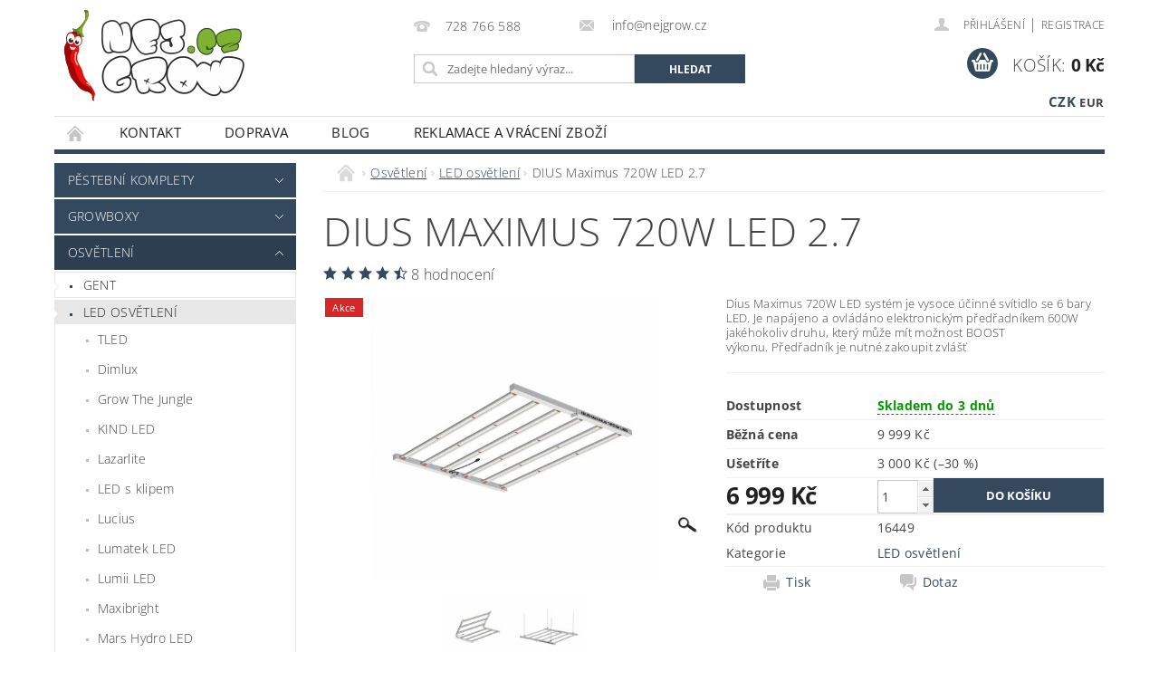

--- FILE ---
content_type: text/html; charset=utf-8
request_url: https://www.nejgrow.cz/led-lampy/dius-maximus-720w-led-2-7/
body_size: 28940
content:
<!DOCTYPE html>
<html id="css" xml:lang='cs' lang='cs' class="external-fonts-loaded">
    <head>
        <link rel="preconnect" href="https://cdn.myshoptet.com" /><link rel="dns-prefetch" href="https://cdn.myshoptet.com" /><link rel="preload" href="https://cdn.myshoptet.com/prj/dist/master/cms/libs/jquery/jquery-1.11.3.min.js" as="script" />        <script>
dataLayer = [];
dataLayer.push({'shoptet' : {
    "pageId": 1497,
    "pageType": "productDetail",
    "currency": "CZK",
    "currencyInfo": {
        "decimalSeparator": ",",
        "exchangeRate": 1,
        "priceDecimalPlaces": 0,
        "symbol": "K\u010d",
        "symbolLeft": 0,
        "thousandSeparator": " "
    },
    "language": "cs",
    "projectId": 139596,
    "product": {
        "id": 16454,
        "guid": "9f525bb6-b205-11ed-877b-0cc47a6c8f54",
        "hasVariants": false,
        "codes": [
            {
                "code": 16449
            }
        ],
        "code": "16449",
        "name": "DIUS Maximus 720W LED 2.7",
        "appendix": "",
        "weight": 10,
        "currentCategory": "Osv\u011btlen\u00ed | LED osv\u011btlen\u00ed",
        "currentCategoryGuid": "cfeb02ff-1f81-11e7-ae76-0cc47a6c92bc",
        "defaultCategory": "Osv\u011btlen\u00ed | LED osv\u011btlen\u00ed",
        "defaultCategoryGuid": "cfeb02ff-1f81-11e7-ae76-0cc47a6c92bc",
        "currency": "CZK",
        "priceWithVat": 6999
    },
    "stocks": [
        {
            "id": "ext",
            "title": "Sklad",
            "isDeliveryPoint": 0,
            "visibleOnEshop": 1
        }
    ],
    "cartInfo": {
        "id": null,
        "freeShipping": false,
        "freeShippingFrom": 3000,
        "leftToFreeGift": {
            "formattedPrice": "0 K\u010d",
            "priceLeft": 0
        },
        "freeGift": false,
        "leftToFreeShipping": {
            "priceLeft": 3000,
            "dependOnRegion": 0,
            "formattedPrice": "3 000 K\u010d"
        },
        "discountCoupon": [],
        "getNoBillingShippingPrice": {
            "withoutVat": 0,
            "vat": 0,
            "withVat": 0
        },
        "cartItems": [],
        "taxMode": "ORDINARY"
    },
    "cart": [],
    "customer": {
        "priceRatio": 1,
        "priceListId": 1,
        "groupId": null,
        "registered": false,
        "mainAccount": false
    }
}});
</script>

        <meta http-equiv="content-type" content="text/html; charset=utf-8" />
        <title>DIUS Maximus 720W LED 2.7 - NejGrow.cz</title>

        <meta name="viewport" content="width=device-width, initial-scale=1.0" />
        <meta name="format-detection" content="telephone=no" />

        
            <meta property="og:type" content="website"><meta property="og:site_name" content="nejgrow.cz"><meta property="og:url" content="https://www.nejgrow.cz/led-lampy/dius-maximus-720w-led-2-7/"><meta property="og:title" content="DIUS Maximus 720W LED 2.7 - NejGrow.cz"><meta name="author" content="NejGrow.cz"><meta name="web_author" content="Shoptet.cz"><meta name="dcterms.rightsHolder" content="www.nejgrow.cz"><meta name="robots" content="index,follow"><meta property="og:image" content="https://cdn.myshoptet.com/usr/www.nejgrow.cz/user/shop/big/16454-3_dius-maximus-720w-led-3--1.jpg?63f4f2da"><meta property="og:description" content="DIUS Maximus 720W LED 2.7. Dius Maximus 720W LED systém je vysoce účinné svítidlo se 6 bary LED. Je napájeno a ovládáno elektronickým předřadníkem 600W jakéhokoliv druhu, který může mít možnost BOOST výkonu. Předřadník je nutné zakoupit zvlášť"><meta name="description" content="DIUS Maximus 720W LED 2.7. Dius Maximus 720W LED systém je vysoce účinné svítidlo se 6 bary LED. Je napájeno a ovládáno elektronickým předřadníkem 600W jakéhokoliv druhu, který může mít možnost BOOST výkonu. Předřadník je nutné zakoupit zvlášť"><meta name="google-site-verification" content='<meta name="google-site-verification" content="x7YucceAd_ZDZhxkFQUWTrKkDjYWSbozZrTh8DUkF1c" />'><meta property="product:price:amount" content="6999"><meta property="product:price:currency" content="CZK">
        


        
        <noscript>
            <style media="screen">
                #category-filter-hover {
                    display: block !important;
                }
            </style>
        </noscript>
        
    <link href="https://cdn.myshoptet.com/prj/dist/master/cms/templates/frontend_templates/shared/css/font-face/open-sans.css" rel="stylesheet"><link href="https://cdn.myshoptet.com/prj/dist/master/shop/dist/font-shoptet-04.css.7d79974e5b4cdb582ad8.css" rel="stylesheet">    <script>
        var oldBrowser = false;
    </script>
    <!--[if lt IE 9]>
        <script src="https://cdnjs.cloudflare.com/ajax/libs/html5shiv/3.7.3/html5shiv.js"></script>
        <script>
            var oldBrowser = '<strong>Upozornění!</strong> Používáte zastaralý prohlížeč, který již není podporován. Prosím <a href="https://www.whatismybrowser.com/" target="_blank" rel="nofollow">aktualizujte svůj prohlížeč</a> a zvyšte své UX.';
        </script>
    <![endif]-->

        <style>:root {--color-primary: #34495e;--color-primary-h: 210;--color-primary-s: 29%;--color-primary-l: 29%;--color-primary-hover: #2c3e50;--color-primary-hover-h: 210;--color-primary-hover-s: 29%;--color-primary-hover-l: 24%;--color-secondary: #34495e;--color-secondary-h: 210;--color-secondary-s: 29%;--color-secondary-l: 29%;--color-secondary-hover: #2c3e50;--color-secondary-hover-h: 210;--color-secondary-hover-s: 29%;--color-secondary-hover-l: 24%;--color-tertiary: #000000;--color-tertiary-h: 0;--color-tertiary-s: 0%;--color-tertiary-l: 0%;--color-tertiary-hover: #000000;--color-tertiary-hover-h: 0;--color-tertiary-hover-s: 0%;--color-tertiary-hover-l: 0%;--color-header-background: #ffffff;--template-font: "Open Sans";--template-headings-font: "Open Sans";--header-background-url: url("https://cdn.myshoptet.com/prj/dist/master/cms/img/common/header_backgrounds/04-blue.png");--cookies-notice-background: #1A1937;--cookies-notice-color: #F8FAFB;--cookies-notice-button-hover: #f5f5f5;--cookies-notice-link-hover: #27263f;--templates-update-management-preview-mode-content: "Náhled aktualizací šablony je aktivní pro váš prohlížeč."}</style>

        <style>:root {--logo-x-position: 10px;--logo-y-position: 10px;--front-image-x-position: 0px;--front-image-y-position: 0px;}</style>

        <link href="https://cdn.myshoptet.com/prj/dist/master/shop/dist/main-04.css.55ec9317567af1708cb4.css" rel="stylesheet" media="screen" />

        <link rel="stylesheet" href="https://cdn.myshoptet.com/prj/dist/master/cms/templates/frontend_templates/_/css/print.css" media="print" />
                                            <link rel="canonical" href="https://www.nejgrow.cz/led-lampy/dius-maximus-720w-led-2-7/" />
        
        
        
            <script>
        var _hwq = _hwq || [];
        _hwq.push(['setKey', 'E1CF3C137CB07A5D2CA47A6A097FA07B']);
        _hwq.push(['setTopPos', '141']);
        _hwq.push(['showWidget', '21']);
        (function() {
            var ho = document.createElement('script');
            ho.src = 'https://cz.im9.cz/direct/i/gjs.php?n=wdgt&sak=E1CF3C137CB07A5D2CA47A6A097FA07B';
            var s = document.getElementsByTagName('script')[0]; s.parentNode.insertBefore(ho, s);
        })();
    </script>

                
                    
                <script>var shoptet = shoptet || {};shoptet.abilities = {"about":{"generation":2,"id":"04"},"config":{"category":{"product":{"image_size":"detail_alt_1"}},"navigation_breakpoint":991,"number_of_active_related_products":2,"product_slider":{"autoplay":false,"autoplay_speed":3000,"loop":true,"navigation":true,"pagination":true,"shadow_size":0}},"elements":{"recapitulation_in_checkout":true},"feature":{"directional_thumbnails":false,"extended_ajax_cart":false,"extended_search_whisperer":false,"fixed_header":false,"images_in_menu":false,"product_slider":false,"simple_ajax_cart":true,"smart_labels":false,"tabs_accordion":false,"tabs_responsive":false,"top_navigation_menu":false,"user_action_fullscreen":false}};shoptet.design = {"template":{"name":"Pop","colorVariant":"Emerald"},"layout":{"homepage":"catalog4","subPage":"catalog4","productDetail":"catalog4"},"colorScheme":{"conversionColor":"#34495e","conversionColorHover":"#2c3e50","color1":"#34495e","color2":"#2c3e50","color3":"#000000","color4":"#000000"},"fonts":{"heading":"Open Sans","text":"Open Sans"},"header":{"backgroundImage":"https:\/\/www.nejgrow.czcms\/img\/common\/header_backgrounds\/04-blue.png","image":null,"logo":"https:\/\/www.nejgrow.czuser\/logos\/logo-1.png","color":"#ffffff"},"background":{"enabled":false,"color":null,"image":null}};shoptet.config = {};shoptet.events = {};shoptet.runtime = {};shoptet.content = shoptet.content || {};shoptet.updates = {};shoptet.messages = [];shoptet.messages['lightboxImg'] = "Obrázek";shoptet.messages['lightboxOf'] = "z";shoptet.messages['more'] = "Více";shoptet.messages['cancel'] = "Zrušit";shoptet.messages['removedItem'] = "Položka byla odstraněna z košíku.";shoptet.messages['discountCouponWarning'] = "Zapomněli jste uplatnit slevový kupón. Pro pokračování jej uplatněte pomocí tlačítka vedle vstupního pole, nebo jej smažte.";shoptet.messages['charsNeeded'] = "Prosím, použijte minimálně 3 znaky!";shoptet.messages['invalidCompanyId'] = "Neplané IČ, povoleny jsou pouze číslice";shoptet.messages['needHelp'] = "Potřebujete pomoc?";shoptet.messages['showContacts'] = "Zobrazit kontakty";shoptet.messages['hideContacts'] = "Skrýt kontakty";shoptet.messages['ajaxError'] = "Došlo k chybě; obnovte prosím stránku a zkuste to znovu.";shoptet.messages['variantWarning'] = "Zvolte prosím variantu produktu.";shoptet.messages['chooseVariant'] = "Zvolte variantu";shoptet.messages['unavailableVariant'] = "Tato varianta není dostupná a není možné ji objednat.";shoptet.messages['withVat'] = "včetně DPH";shoptet.messages['withoutVat'] = "bez DPH";shoptet.messages['toCart'] = "Do košíku";shoptet.messages['emptyCart'] = "Prázdný košík";shoptet.messages['change'] = "Změnit";shoptet.messages['chosenBranch'] = "Zvolená pobočka";shoptet.messages['validatorRequired'] = "Povinné pole";shoptet.messages['validatorEmail'] = "Prosím vložte platnou e-mailovou adresu";shoptet.messages['validatorUrl'] = "Prosím vložte platnou URL adresu";shoptet.messages['validatorDate'] = "Prosím vložte platné datum";shoptet.messages['validatorNumber'] = "Vložte číslo";shoptet.messages['validatorDigits'] = "Prosím vložte pouze číslice";shoptet.messages['validatorCheckbox'] = "Zadejte prosím všechna povinná pole";shoptet.messages['validatorConsent'] = "Bez souhlasu nelze odeslat.";shoptet.messages['validatorPassword'] = "Hesla se neshodují";shoptet.messages['validatorInvalidPhoneNumber'] = "Vyplňte prosím platné telefonní číslo bez předvolby.";shoptet.messages['validatorInvalidPhoneNumberSuggestedRegion'] = "Neplatné číslo — navržený region: %1";shoptet.messages['validatorInvalidCompanyId'] = "Neplatné IČ, musí být ve tvaru jako %1";shoptet.messages['validatorFullName'] = "Nezapomněli jste příjmení?";shoptet.messages['validatorHouseNumber'] = "Prosím zadejte správné číslo domu";shoptet.messages['validatorZipCode'] = "Zadané PSČ neodpovídá zvolené zemi";shoptet.messages['validatorShortPhoneNumber'] = "Telefonní číslo musí mít min. 8 znaků";shoptet.messages['choose-personal-collection'] = "Prosím vyberte místo doručení u osobního odběru, není zvoleno.";shoptet.messages['choose-external-shipping'] = "Upřesněte prosím vybraný způsob dopravy";shoptet.messages['choose-ceska-posta'] = "Pobočka České Pošty není určena, zvolte prosím některou";shoptet.messages['choose-hupostPostaPont'] = "Pobočka Maďarské pošty není vybrána, zvolte prosím nějakou";shoptet.messages['choose-postSk'] = "Pobočka Slovenské pošty není zvolena, vyberte prosím některou";shoptet.messages['choose-ulozenka'] = "Pobočka Uloženky nebyla zvolena, prosím vyberte některou";shoptet.messages['choose-zasilkovna'] = "Pobočka Zásilkovny nebyla zvolena, prosím vyberte některou";shoptet.messages['choose-ppl-cz'] = "Pobočka PPL ParcelShop nebyla vybrána, vyberte prosím jednu";shoptet.messages['choose-glsCz'] = "Pobočka GLS ParcelShop nebyla zvolena, prosím vyberte některou";shoptet.messages['choose-dpd-cz'] = "Ani jedna z poboček služby DPD Parcel Shop nebyla zvolená, prosím vyberte si jednu z možností.";shoptet.messages['watchdogType'] = "Je zapotřebí vybrat jednu z možností u sledování produktu.";shoptet.messages['watchdog-consent-required'] = "Musíte zaškrtnout všechny povinné souhlasy";shoptet.messages['watchdogEmailEmpty'] = "Prosím vyplňte e-mail";shoptet.messages['privacyPolicy'] = 'Musíte souhlasit s ochranou osobních údajů';shoptet.messages['amountChanged'] = '(množství bylo změněno)';shoptet.messages['unavailableCombination'] = 'Není k dispozici v této kombinaci';shoptet.messages['specifyShippingMethod'] = 'Upřesněte dopravu';shoptet.messages['PIScountryOptionMoreBanks'] = 'Možnost platby z %1 bank';shoptet.messages['PIScountryOptionOneBank'] = 'Možnost platby z 1 banky';shoptet.messages['PIScurrencyInfoCZK'] = 'V měně CZK lze zaplatit pouze prostřednictvím českých bank.';shoptet.messages['PIScurrencyInfoHUF'] = 'V měně HUF lze zaplatit pouze prostřednictvím maďarských bank.';shoptet.messages['validatorVatIdWaiting'] = "Ověřujeme";shoptet.messages['validatorVatIdValid'] = "Ověřeno";shoptet.messages['validatorVatIdInvalid'] = "DIČ se nepodařilo ověřit, i přesto můžete objednávku dokončit";shoptet.messages['validatorVatIdInvalidOrderForbid'] = "Zadané DIČ nelze nyní ověřit, protože služba ověřování je dočasně nedostupná. Zkuste opakovat zadání později, nebo DIČ vymažte s vaši objednávku dokončete v režimu OSS. Případně kontaktujte prodejce.";shoptet.messages['validatorVatIdInvalidOssRegime'] = "Zadané DIČ nemůže být ověřeno, protože služba ověřování je dočasně nedostupná. Vaše objednávka bude dokončena v režimu OSS. Případně kontaktujte prodejce.";shoptet.messages['previous'] = "Předchozí";shoptet.messages['next'] = "Následující";shoptet.messages['close'] = "Zavřít";shoptet.messages['imageWithoutAlt'] = "Tento obrázek nemá popisek";shoptet.messages['newQuantity'] = "Nové množství:";shoptet.messages['currentQuantity'] = "Aktuální množství:";shoptet.messages['quantityRange'] = "Prosím vložte číslo v rozmezí %1 a %2";shoptet.messages['skipped'] = "Přeskočeno";shoptet.messages.validator = {};shoptet.messages.validator.nameRequired = "Zadejte jméno a příjmení.";shoptet.messages.validator.emailRequired = "Zadejte e-mailovou adresu (např. jan.novak@example.com).";shoptet.messages.validator.phoneRequired = "Zadejte telefonní číslo.";shoptet.messages.validator.messageRequired = "Napište komentář.";shoptet.messages.validator.descriptionRequired = shoptet.messages.validator.messageRequired;shoptet.messages.validator.captchaRequired = "Vyplňte bezpečnostní kontrolu.";shoptet.messages.validator.consentsRequired = "Potvrďte svůj souhlas.";shoptet.messages.validator.scoreRequired = "Zadejte počet hvězdiček.";shoptet.messages.validator.passwordRequired = "Zadejte heslo, které bude obsahovat min. 4 znaky.";shoptet.messages.validator.passwordAgainRequired = shoptet.messages.validator.passwordRequired;shoptet.messages.validator.currentPasswordRequired = shoptet.messages.validator.passwordRequired;shoptet.messages.validator.birthdateRequired = "Zadejte datum narození.";shoptet.messages.validator.billFullNameRequired = "Zadejte jméno a příjmení.";shoptet.messages.validator.deliveryFullNameRequired = shoptet.messages.validator.billFullNameRequired;shoptet.messages.validator.billStreetRequired = "Zadejte název ulice.";shoptet.messages.validator.deliveryStreetRequired = shoptet.messages.validator.billStreetRequired;shoptet.messages.validator.billHouseNumberRequired = "Zadejte číslo domu.";shoptet.messages.validator.deliveryHouseNumberRequired = shoptet.messages.validator.billHouseNumberRequired;shoptet.messages.validator.billZipRequired = "Zadejte PSČ.";shoptet.messages.validator.deliveryZipRequired = shoptet.messages.validator.billZipRequired;shoptet.messages.validator.billCityRequired = "Zadejte název města.";shoptet.messages.validator.deliveryCityRequired = shoptet.messages.validator.billCityRequired;shoptet.messages.validator.companyIdRequired = "Zadejte IČ.";shoptet.messages.validator.vatIdRequired = "Zadejte DIČ.";shoptet.messages.validator.billCompanyRequired = "Zadejte název společnosti.";shoptet.messages['loading'] = "Načítám…";shoptet.messages['stillLoading'] = "Stále načítám…";shoptet.messages['loadingFailed'] = "Načtení se nezdařilo. Zkuste to znovu.";shoptet.messages['productsSorted'] = "Produkty seřazeny.";shoptet.messages['formLoadingFailed'] = "Formulář se nepodařilo načíst. Zkuste to prosím znovu.";shoptet.messages.moreInfo = "Více informací";shoptet.config.orderingProcess = {active: false,step: false};shoptet.config.documentsRounding = '3';shoptet.config.documentPriceDecimalPlaces = '0';shoptet.config.thousandSeparator = ' ';shoptet.config.decSeparator = ',';shoptet.config.decPlaces = '0';shoptet.config.decPlacesSystemDefault = '2';shoptet.config.currencySymbol = 'Kč';shoptet.config.currencySymbolLeft = '0';shoptet.config.defaultVatIncluded = 1;shoptet.config.defaultProductMaxAmount = 9999;shoptet.config.inStockAvailabilityId = -1;shoptet.config.defaultProductMaxAmount = 9999;shoptet.config.inStockAvailabilityId = -1;shoptet.config.cartActionUrl = '/action/Cart';shoptet.config.advancedOrderUrl = '/action/Cart/GetExtendedOrder/';shoptet.config.cartContentUrl = '/action/Cart/GetCartContent/';shoptet.config.stockAmountUrl = '/action/ProductStockAmount/';shoptet.config.addToCartUrl = '/action/Cart/addCartItem/';shoptet.config.removeFromCartUrl = '/action/Cart/deleteCartItem/';shoptet.config.updateCartUrl = '/action/Cart/setCartItemAmount/';shoptet.config.addDiscountCouponUrl = '/action/Cart/addDiscountCoupon/';shoptet.config.setSelectedGiftUrl = '/action/Cart/setSelectedGift/';shoptet.config.rateProduct = '/action/ProductDetail/RateProduct/';shoptet.config.customerDataUrl = '/action/OrderingProcess/step2CustomerAjax/';shoptet.config.registerUrl = '/registrace/';shoptet.config.agreementCookieName = 'site-agreement';shoptet.config.cookiesConsentUrl = '/action/CustomerCookieConsent/';shoptet.config.cookiesConsentIsActive = 0;shoptet.config.cookiesConsentOptAnalytics = 'analytics';shoptet.config.cookiesConsentOptPersonalisation = 'personalisation';shoptet.config.cookiesConsentOptNone = 'none';shoptet.config.cookiesConsentRefuseDuration = 7;shoptet.config.cookiesConsentName = 'CookiesConsent';shoptet.config.agreementCookieExpire = 30;shoptet.config.cookiesConsentSettingsUrl = '/cookies-settings/';shoptet.config.fonts = {"google":{"attributes":"300,400,600,700,900:latin-ext","families":["Open Sans"],"urls":["https:\/\/cdn.myshoptet.com\/prj\/dist\/master\/cms\/templates\/frontend_templates\/shared\/css\/font-face\/open-sans.css"]},"custom":{"families":["shoptet"],"urls":["https:\/\/cdn.myshoptet.com\/prj\/dist\/master\/shop\/dist\/font-shoptet-04.css.7d79974e5b4cdb582ad8.css"]}};shoptet.config.mobileHeaderVersion = '1';shoptet.config.fbCAPIEnabled = false;shoptet.config.fbPixelEnabled = false;shoptet.config.fbCAPIUrl = '/action/FacebookCAPI/';shoptet.content.regexp = /strana-[0-9]+[\/]/g;shoptet.content.colorboxHeader = '<div class="colorbox-html-content">';shoptet.content.colorboxFooter = '</div>';shoptet.customer = {};shoptet.csrf = shoptet.csrf || {};shoptet.csrf.token = 'csrf_EFwaQ6qN3040b1611c0554db';shoptet.csrf.invalidTokenModal = '<div><h2>Přihlaste se prosím znovu</h2><p>Omlouváme se, ale Váš CSRF token pravděpodobně vypršel. Abychom mohli udržet Vaši bezpečnost na co největší úrovni potřebujeme, abyste se znovu přihlásili.</p><p>Děkujeme za pochopení.</p><div><a href="/login/?backTo=%2Fled-lampy%2Fdius-maximus-720w-led-2-7%2F">Přihlášení</a></div></div> ';shoptet.csrf.formsSelector = 'csrf-enabled';shoptet.csrf.submitListener = true;shoptet.csrf.validateURL = '/action/ValidateCSRFToken/Index/';shoptet.csrf.refreshURL = '/action/RefreshCSRFTokenNew/Index/';shoptet.csrf.enabled = true;shoptet.config.googleAnalytics ||= {};shoptet.config.googleAnalytics.isGa4Enabled = true;shoptet.config.googleAnalytics.route ||= {};shoptet.config.googleAnalytics.route.ua = "UA";shoptet.config.googleAnalytics.route.ga4 = "GA4";shoptet.config.ums_a11y_category_page = true;shoptet.config.discussion_rating_forms = false;shoptet.config.ums_forms_redesign = false;shoptet.config.showPriceWithoutVat = '';shoptet.config.ums_a11y_login = false;</script>
        <script src="https://cdn.myshoptet.com/prj/dist/master/cms/libs/jquery/jquery-1.11.3.min.js"></script><script src="https://cdn.myshoptet.com/prj/dist/master/cms/libs/jquery/jquery-migrate-1.4.1.min.js"></script><script src="https://cdn.myshoptet.com/prj/dist/master/cms/libs/jquery/jquery-ui-1.8.24.min.js"></script>
    <script src="https://cdn.myshoptet.com/prj/dist/master/shop/dist/main-04.js.cd0f12ca7fcb266dd765.js"></script>
<script src="https://cdn.myshoptet.com/prj/dist/master/shop/dist/shared-2g.js.aa13ef3ecca51cd89ec5.js"></script><script src="https://cdn.myshoptet.com/prj/dist/master/cms/libs/jqueryui/i18n/datepicker-cs.js"></script><script>if (window.self !== window.top) {const script = document.createElement('script');script.type = 'module';script.src = "https://cdn.myshoptet.com/prj/dist/master/shop/dist/editorPreview.js.e7168e827271d1c16a1d.js";document.body.appendChild(script);}</script>        <script>
            jQuery.extend(jQuery.cybergenicsFormValidator.messages, {
                required: "Povinné pole",
                email: "Prosím vložte platnou e-mailovou adresu",
                url: "Prosím vložte platnou URL adresu",
                date: "Prosím vložte platné datum",
                number: "Vložte číslo",
                digits: "Prosím vložte pouze číslice",
                checkbox: "Zadejte prosím všechna povinná pole",
                validatorConsent: "Bez souhlasu nelze odeslat.",
                password: "Hesla se neshodují",
                invalidPhoneNumber: "Vyplňte prosím platné telefonní číslo bez předvolby.",
                invalidCompanyId: 'Nevalidní IČ, musí mít přesně 8 čísel (před kratší IČ lze dát nuly)',
                fullName: "Nezapomněli jste příjmení?",
                zipCode: "Zadané PSČ neodpovídá zvolené zemi",
                houseNumber: "Prosím zadejte správné číslo domu",
                shortPhoneNumber: "Telefonní číslo musí mít min. 8 znaků",
                privacyPolicy: "Musíte souhlasit s ochranou osobních údajů"
            });
        </script>
                                    
                
        
        <!-- User include -->
                <!-- project html code header -->
<link rel="apple-touch-icon" sizes="180x180" href="/user/documents/apple-touch-icon.png">
<link rel="icon" type="image/png" sizes="32x32" href="/user/documents/favicon-32x32.png">
<link rel="icon" type="image/png" sizes="16x16" href="/user/documents/favicon-16x16.png">
<link rel="manifest" href="/user/documents/manifest.json">
<link rel="mask-icon" href="/user/documents/safari-pinned-tab.svg" color="#5bbad5">
<link rel="shortcut icon" href="/user/documents/favicon.ico">
<meta name="google-site-verification" content="x7YucceAd_ZDZhxkFQUWTrKkDjYWSbozZrTh8DUkF1c" />
<meta name="msapplication-config" content="/user/documents/browserconfig.xml">
<meta name="theme-color" content="#ffffff">
<link href="/user/documents/upload/nejgrow_external_2.css" rel="stylesheet" />


        <!-- /User include -->
                                <!-- Global site tag (gtag.js) - Google Analytics -->
    <script async src="https://www.googletagmanager.com/gtag/js?id=G-WRX4JMLM7L"></script>
    <script>
        
        window.dataLayer = window.dataLayer || [];
        function gtag(){dataLayer.push(arguments);}
        

        
        gtag('js', new Date());

                gtag('config', 'UA-60169114-1', { 'groups': "UA" });
        
                gtag('config', 'G-WRX4JMLM7L', {"groups":"GA4","send_page_view":false,"content_group":"productDetail","currency":"CZK","page_language":"cs"});
        
        
        
        
        
        
                    gtag('event', 'page_view', {"send_to":"GA4","page_language":"cs","content_group":"productDetail","currency":"CZK"});
        
                gtag('set', 'currency', 'CZK');

        gtag('event', 'view_item', {
            "send_to": "UA",
            "items": [
                {
                    "id": "16449",
                    "name": "DIUS Maximus 720W LED 2.7",
                    "category": "Osv\u011btlen\u00ed \/ LED osv\u011btlen\u00ed",
                                                            "price": 5784
                }
            ]
        });
        
        
        
        
        
                    gtag('event', 'view_item', {"send_to":"GA4","page_language":"cs","content_group":"productDetail","value":5784,"currency":"CZK","items":[{"item_id":"16449","item_name":"DIUS Maximus 720W LED 2.7","item_category":"Osv\u011btlen\u00ed","item_category2":"LED osv\u011btlen\u00ed","price":5784,"quantity":1,"index":0}]});
        
        
        
        
        
        
        
        document.addEventListener('DOMContentLoaded', function() {
            if (typeof shoptet.tracking !== 'undefined') {
                for (var id in shoptet.tracking.bannersList) {
                    gtag('event', 'view_promotion', {
                        "send_to": "UA",
                        "promotions": [
                            {
                                "id": shoptet.tracking.bannersList[id].id,
                                "name": shoptet.tracking.bannersList[id].name,
                                "position": shoptet.tracking.bannersList[id].position
                            }
                        ]
                    });
                }
            }

            shoptet.consent.onAccept(function(agreements) {
                if (agreements.length !== 0) {
                    console.debug('gtag consent accept');
                    var gtagConsentPayload =  {
                        'ad_storage': agreements.includes(shoptet.config.cookiesConsentOptPersonalisation)
                            ? 'granted' : 'denied',
                        'analytics_storage': agreements.includes(shoptet.config.cookiesConsentOptAnalytics)
                            ? 'granted' : 'denied',
                                                                                                'ad_user_data': agreements.includes(shoptet.config.cookiesConsentOptPersonalisation)
                            ? 'granted' : 'denied',
                        'ad_personalization': agreements.includes(shoptet.config.cookiesConsentOptPersonalisation)
                            ? 'granted' : 'denied',
                        };
                    console.debug('update consent data', gtagConsentPayload);
                    gtag('consent', 'update', gtagConsentPayload);
                    dataLayer.push(
                        { 'event': 'update_consent' }
                    );
                }
            });
        });
    </script>

                
                                <script>
    (function(t, r, a, c, k, i, n, g) { t['ROIDataObject'] = k;
    t[k]=t[k]||function(){ (t[k].q=t[k].q||[]).push(arguments) },t[k].c=i;n=r.createElement(a),
    g=r.getElementsByTagName(a)[0];n.async=1;n.src=c;g.parentNode.insertBefore(n,g)
    })(window, document, 'script', '//www.heureka.cz/ocm/sdk.js?source=shoptet&version=2&page=product_detail', 'heureka', 'cz');

    heureka('set_user_consent', 1);
</script>
                    </head>
        <body class="desktop id-1497 in-led-lampy template-04 type-product type-detail page-detail ajax-add-to-cart">
        
        <div id="fb-root"></div>
        <script>
            window.fbAsyncInit = function() {
                FB.init({
//                    appId            : 'your-app-id',
                    autoLogAppEvents : true,
                    xfbml            : true,
                    version          : 'v19.0'
                });
            };
        </script>
        <script async defer crossorigin="anonymous" src="https://connect.facebook.net/cs_CZ/sdk.js"></script>
        
                
        
        <div id="main-wrapper">
            <div id="main-wrapper-in" class="large-12 medium-12 small-12">
                <div id="main" class="large-12 medium-12 small-12 row">

                    

                    <div id="header" class="large-12 medium-12 small-12 columns">
                        <header id="header-in" class="large-12 medium-12 small-12 clearfix">
                            
<div class="row currable">
    
                        <div class="large-4 medium-4 small-6 columns">
                        <a href="/" title="NejGrow.cz" id="logo" data-testid="linkWebsiteLogo"><img src="https://cdn.myshoptet.com/usr/www.nejgrow.cz/user/logos/logo-1.png" alt="NejGrow.cz" /></a>
        </div>
    
    
        <div class="large-4 medium-4 small-12 columns">
                                                <div class="large-12 row collapse header-contacts">
                                                                                       <div class="large-6 medium-12 small-12 header-phone columns left">
                    <a href="tel:728766588" title="Telefon"><span>728 766 588</span></a>
                    </div>
                                                    <div class="large-6 medium-12 small-12 header-email columns left">
                                                    <a href="mailto:info@nejgrow.cz"><span>
                            info@nejgrow.cz</span></a>
                                            </div>
                            </div>
            
                        <div class="searchform large-12 medium-12 small-12" itemscope itemtype="https://schema.org/WebSite">
                <meta itemprop="headline" content="LED osvětlení"/>
<meta itemprop="url" content="https://www.nejgrow.cz"/>
        <meta itemprop="text" content="DIUS Maximus 720W LED 2.7. Dius Maximus 720W LED systém je vysoce účinné svítidlo se 6 bary LED. Je napájeno a ovládáno elektronickým předřadníkem 600W jakéhokoliv druhu, který může mít možnost BOOST výkonu. Předřadník je nutné zakoupit zvlášť"/>

                <form class="search-whisperer-wrap-v1 search-whisperer-wrap" action="/action/ProductSearch/prepareString/" method="post" itemprop="potentialAction" itemscope itemtype="https://schema.org/SearchAction" data-testid="searchForm">
                    <fieldset>
                        <meta itemprop="target" content="https://www.nejgrow.cz/vyhledavani/?string={string}"/>
                        <div class="large-8 medium-8 small-12 left">
                            <input type="hidden" name="language" value="cs" />
                            <input type="search" name="string" itemprop="query-input" class="s-word" placeholder="Zadejte hledaný výraz..." autocomplete="off" data-testid="searchInput" />
                        </div>
                        <div class="tar large-4 medium-4 small-2 left b-search-wrap">
                            <input type="submit" value="Hledat" class="b-search tiny button" data-testid="searchBtn" />
                        </div>
                        <div class="search-whisperer-container-js"></div>
                        <div class="search-notice large-12 medium-12 small-12" data-testid="searchMsg">Prosím, použijte minimálně 3 znaky!</div>
                    </fieldset>
                </form>
            </div>
        </div>
    
    
        <div class="large-4 medium-4 small-12 columns">
                        <div id="top-links" class="large-12 medium-12 small-12">
                <span class="responsive-mobile-visible responsive-all-hidden box-account-links-trigger-wrap">
                    <span class="box-account-links-trigger"></span>
                </span>
                <ul class="responsive-mobile-hidden box-account-links list-inline list-reset">
                    
                                                                                                                        <li>
                                        <a class="icon-account-login" href="/login/?backTo=%2Fled-lampy%2Fdius-maximus-720w-led-2-7%2F" title="Přihlášení" data-testid="signin" rel="nofollow"><span>Přihlášení</span></a>
                                    </li>
                                    <li>
                                        <span class="responsive-mobile-hidden"> |</span>
                                        <a href="/registrace/" title="Registrace" data-testid="headerSignup" rel="nofollow">Registrace</a>
                                    </li>
                                                                                                        
                </ul>
            </div>
                                        <div id="langs-curr">
                    <strong>
                                                    <a href="/action/Currency/changeCurrency/?currencyCode=CZK" title="CZK" class="active" rel="nofollow">CZK</a>
                                                    <a href="/action/Currency/changeCurrency/?currencyCode=EUR" title="EUR" rel="nofollow">EUR</a>
                                            </strong>
                </div>
            
                                            
                <div class="place-cart-here">
                    <div id="header-cart-wrapper" class="header-cart-wrapper menu-element-wrap">
    <a href="/kosik/" id="header-cart" class="header-cart" data-testid="headerCart" rel="nofollow">
        <span class="responsive-mobile-hidden">Košík:</span>
        
        <strong class="header-cart-price" data-testid="headerCartPrice">
            0 Kč
        </strong>
    </a>

    <div id="cart-recapitulation" class="cart-recapitulation menu-element-submenu align-right hover-hidden" data-testid="popupCartWidget">
                    <div class="cart-reca-single darken tac" data-testid="cartTitle">
                Váš nákupní košík je prázdný            </div>
            </div>
</div>
                </div>
                    </div>
    
</div>

             <nav id="menu" class="large-12 medium-12 small-12"><ul class="inline-list list-inline valign-top-inline left"><li class="first-line"><a href="/" id="a-home" data-testid="headerMenuItem">Úvodní stránka</a></li><li class="menu-item-29">
    <a href="/kontakt/" data-testid="headerMenuItem">
        Kontakt
    </a>
</li><li class="menu-item-1818">
    <a href="/doprava-a-platba/" data-testid="headerMenuItem">
        Doprava
    </a>
</li><li class="menu-item-2009">
    <a href="/blog/" data-testid="headerMenuItem">
        Blog
    </a>
</li><li class="menu-item-1725">
    <a href="/reklamace/" data-testid="headerMenuItem">
        Reklamace a vrácení zboží
    </a>
</li></ul><div id="menu-helper-wrapper"><div id="menu-helper" data-testid="hamburgerMenu">&nbsp;</div><ul id="menu-helper-box"></ul></div></nav>

<script>
    $(document).ready(function() {
        checkSearchForm($('.searchform'), "Prosím, použijte minimálně 3 znaky!");
    });
    var userOptions = {
        carousel : {
            stepTimer : 5000,
            fadeTimer : 800
        }
    };
</script>

                        </header>
                    </div>
                    <div id="main-in" class="large-12 medium-12 small-12 columns">
                        <div id="main-in-in" class="large-12 medium-12 small-12">
                            
                            <div id="content" class="large-12 medium-12 small-12 row">
                                
                                                                            <aside id="column-l" class="large-3 medium-3 small-12 columns">
                                            <div id="column-l-in">
                                                                                                                                                    <div class="box-even">
                        
<div id="categories">
                        <div class="categories cat-01 expandable" id="cat-1258">
                <div class="topic"><a href="/pestebni-sety/">Pěstební komplety</a></div>
        
    <ul >
                    <li ><a href="/osvetleni-sety/" title="Osvětlení sety">Osvětlení sety</a>
            </li>     </ul> 
    </div>
            <div class="categories cat-02 expandable" id="cat-1159">
                <div class="topic"><a href="/pestebni-stany/">Growboxy</a></div>
        
    <ul >
                    <li ><a href="/budbox-pro/" title="Budbox">Budbox</a>
            </li>                 <li ><a href="/diamond-box/" title="Diamond Box">Diamond Box</a>
                            </li>                 <li ><a href="/gorilla-grow-tent/" title="Gorilla Grow Tent">Gorilla Grow Tent</a>
            </li>                 <li class="expandable"><a href="/homebox-original/" title="Homebox Original">Homebox Original</a>
            </li>                 <li class="expandable"><a href="/mammoth-tent/" title="Mammoth Tent">Mammoth Tent</a>
            </li>                 <li ><a href="/secret-jardin-2/" title="Secret Jardin">Secret Jardin</a>
            </li>                 <li ><a href="/urbanbox/" title="Urbanbox">Urbanbox</a>
            </li>                 <li ><a href="/vf-stany/" title="VF stany">VF stany</a>
            </li>                 <li ><a href="/prislusenstvi-3/" title="Příslušenství">Příslušenství</a>
                            </li>     </ul> 
    </div>
            <div class="categories cat-01 expandable cat-active expanded" id="cat-1084">
                <div class="topic"><a href="/osvetleni/" class="expanded">Osvětlení</a></div>
        
    <ul class="expanded">
                    <li ><a href="/gent/" title="Gent">Gent</a>
            </li>                 <li class="active expandable expanded"><a href="/led-lampy/" title="LED osvětlení">LED osvětlení</a>
                                <ul class="expanded">
                                                <li ><a href="/tled/" title="TLED">TLED</a>
                                                            </li>                                     <li ><a href="/dimlux/" title="Dimlux">Dimlux</a>
                                                            </li>                                     <li ><a href="/grow-the-jungle/" title="Grow The Jungle">Grow The Jungle</a>
                                                            </li>                                     <li ><a href="/kind-led/" title="KIND LED">KIND LED</a>
                                                            </li>                                     <li ><a href="/lazarlite/" title="Lazarlite">Lazarlite</a>
                                                            </li>                                     <li ><a href="/led-s-klipem/" title="LED s klipem">LED s klipem</a>
                            </li>                                     <li ><a href="/lucius/" title="Lucius">Lucius</a>
                            </li>                                     <li ><a href="/lumatek-led/" title="Lumatek LED">Lumatek LED</a>
                                                            </li>                                     <li ><a href="/lumii-led/" title="Lumii LED">Lumii LED</a>
                                                            </li>                                     <li ><a href="/maxibright/" title="Maxibright">Maxibright</a>
                            </li>                                     <li ><a href="/mars-hydro-led/" title="Mars Hydro LED">Mars Hydro LED</a>
                            </li>                                     <li ><a href="/secret-jardin/" title="Secret Jardin">Secret Jardin</a>
                                                            </li>                                     <li ><a href="/sunpro-2/" title="SunPro">SunPro</a>
                                                            </li>                                     <li ><a href="/vanguard/" title="Vanguard">Vanguard</a>
                            </li>                                     <li ><a href="/viparspectra/" title="ViparSpectra">ViparSpectra</a>
                            </li>                                     <li ><a href="/zarovky-led/" title="Žárovky LED">Žárovky LED</a>
                                                            </li>                     </ul>                     </li>                 <li class="expandable"><a href="/vybojky/" title="Výbojky">Výbojky</a>
            </li>                 <li class="expandable"><a href="/predradniky/" title="Předřadníky">Předřadníky</a>
            </li>                 <li class="expandable"><a href="/stinidla-reflektory/" title="Stínidla - Reflektory">Stínidla - Reflektory</a>
            </li>                 <li ><a href="/usporky-cfl/" title="Úsporky CFL">Úsporky CFL</a>
            </li>                 <li ><a href="/zarivky/" title="Zářivky">Zářivky</a>
            </li>                 <li ><a href="/pojezdy-a-kolejnice/" title="Pojezdy a kolejnice">Pojezdy a kolejnice</a>
            </li>                 <li ><a href="/casove-spinaci-hodiny/" title="Spínací hodiny a rozvaděče">Spínací hodiny a rozvaděče</a>
            </li>                 <li class="expandable"><a href="/gavita-professional-lighting/" title="Gavita PRO Lighting">Gavita PRO Lighting</a>
            </li>                 <li ><a href="/osvetleni-sety-2/" title="Osvětlení sety">Osvětlení sety</a>
                            </li>                 <li ><a href="/prislusenstvi/" title="Příslušenství">Příslušenství</a>
            </li>     </ul> 
    </div>
            <div class="categories cat-02 expandable" id="cat-1129">
                <div class="topic"><a href="/vzduchotechnika/">Vzduchotechnika</a></div>
        
    <ul >
                    <li class="expandable"><a href="/ventilatory/" title="Ventilátory">Ventilátory</a>
            </li>                 <li class="expandable"><a href="/cirkulacni-ventilatory/" title="Cirkulační ventilátory">Cirkulační ventilátory</a>
            </li>                 <li class="expandable"><a href="/pachove-filtry/" title="Uhlíkové filtry">Uhlíkové filtry</a>
            </li>                 <li ><a href="/flexo-roury--spojky--prechody--aktivni-uhli/" title="Flexo roury, aktivní uhlí">Flexo roury, aktivní uhlí</a>
            </li>                 <li ><a href="/regulace/" title="Regulace">Regulace</a>
            </li>                 <li ><a href="/zvlhcovace/" title="Zvlhčovače">Zvlhčovače, odvlhčovače</a>
            </li>                 <li ><a href="/co2/" title="CO2">CO2</a>
            </li>                 <li ><a href="/topeni/" title="Topení">Topení</a>
                            </li>                 <li ><a href="/tlumice-hluku/" title="Tlumiče hluku">Tlumiče hluku</a>
            </li>     </ul> 
    </div>
            <div class="categories cat-01 expandable" id="cat-1165">
                <div class="topic"><a href="/hydroponicke-systemy/">Hydroponie</a></div>
        
    <ul >
                    <li class="expandable"><a href="/autopot/" title="Autopot">Autopot</a>
            </li>                 <li ><a href="/bubbler/" title="Bubbler">Bubbler</a>
                            </li>                 <li ><a href="/ebb-flow/" title="Ebb&amp;Flow">Ebb&amp;Flow</a>
            </li>                 <li ><a href="/terra-aquatica--ghe/" title="Terra Aquatica">Terra Aquatica</a>
            </li>                 <li class="expandable"><a href="/nutriculture/" title="Nutriculture">Nutriculture</a>
            </li>                 <li ><a href="/platinium/" title="Platinium">Platinium</a>
            </li>                 <li ><a href="/vertical-system/" title="Vertikální systémy">Vertikální systémy</a>
                            </li>                 <li ><a href="/aeroponicke-rizkovnice/" title="Aeroponické řízkovnice">Aeroponické řízkovnice</a>
            </li>     </ul> 
    </div>
            <div class="categories cat-02 expandable" id="cat-1180">
                <div class="topic"><a href="/zavlaha/">Závlaha</a></div>
        
    <ul >
                    <li ><a href="/rozvod-vody/" title="Rozvod vody">Rozvod vody</a>
                            </li>                 <li ><a href="/cerpadla--pumpy/" title="Čerpadla">Čerpadla</a>
            </li>                 <li ><a href="/vzduchovadla/" title="Vzduchovadla">Vzduchovadla</a>
                            </li>                 <li ><a href="/topeni--chlazeni/" title="Topení, chlazení">Topení, chlazení</a>
                            </li>                 <li ><a href="/rozprasovace/" title="Rozprašovače">Rozprašovače</a>
                            </li>                 <li ><a href="/flexitank-2/" title="Flexitank">Flexitank</a>
                            </li>                 <li ><a href="/solarni-zavlaha/" title="Solární závlaha">Solární závlaha</a>
                            </li>                 <li ><a href="/reverni-osmoza/" title="Reverzní osmóza">Reverzní osmóza</a>
                            </li>     </ul> 
    </div>
            <div class="categories cat-01 expandable" id="cat-1186">
                <div class="topic"><a href="/hnojiva/">Hnojiva</a></div>
        
    <ul >
                    <li ><a href="/advanced-hydroponics/" title="Advanced Hydroponics">Advanced Hydroponics</a>
            </li>                 <li class="expandable"><a href="/advanced-nutrients/" title="Advanced Nutrients">Advanced Nutrients</a>
            </li>                 <li ><a href="/agro-natura/" title="Agro Natura">Agro Natura</a>
                            </li>                 <li class="expandable"><a href="/atami/" title="Atami">Atami</a>
            </li>                 <li ><a href="/athena/" title="Athena">Athena</a>
                            </li>                 <li class="expandable"><a href="/b-a-c/" title="BAC">BAC</a>
            </li>                 <li ><a href="/biobizz/" title="BioBizz">BioBizz</a>
            </li>                 <li ><a href="/biotabs/" title="Biotabs">Biotabs</a>
                            </li>                 <li class="expandable"><a href="/canna/" title="Canna">Canna</a>
            </li>                 <li ><a href="/grotek/" title="Grotek">Grotek</a>
            </li>                 <li ><a href="/growth-technology/" title="Growth Technology">Growth Technology</a>
            </li>                 <li ><a href="/guanokalong-100--bio/" title="GuanoKalong">GuanoKalong</a>
            </li>                 <li ><a href="/hesi/" title="Hesi">Hesi</a>
            </li>                 <li class="expandable"><a href="/jungle-indabox/" title="JUNGLE indabox">JUNGLE indabox</a>
            </li>                 <li ><a href="/metrop/" title="Metrop">Metrop</a>
            </li>                 <li ><a href="/mills/" title="Mills">Mills</a>
            </li>                 <li ><a href="/la-pocion-del-brujo/" title="La Poción Del Brujo">La Poción Del Brujo</a>
            </li>                 <li ><a href="/plagron/" title="Plagron">Plagron</a>
            </li>                 <li ><a href="/powder-feeding/" title="Powder Feeding">Powder Feeding</a>
            </li>                 <li ><a href="/shogun/" title="Shogun">Shogun</a>
            </li>                 <li ><a href="/superthrive/" title="SUPERthrive">SUPERthrive</a>
            </li>                 <li class="expandable"><a href="/general-hydroponics/" title="Terra Aquatica">Terra Aquatica</a>
            </li>                 <li ><a href="/doplnky-2/" title="Doplňky">Doplňky</a>
            </li>                 <li ><a href="/prislusenstvi-4/" title="Příslušenství">Příslušenství</a>
            </li>     </ul> 
    </div>
            <div class="categories cat-02 expandable" id="cat-1213">
                <div class="topic"><a href="/substraty/">Substráty</a></div>
        
    <ul >
                    <li ><a href="/biobizz-2/" title="BioBizz">BioBizz</a>
            </li>                 <li ><a href="/canna-2/" title="Canna">Canna</a>
            </li>                 <li ><a href="/plagron-2/" title="Plagron">Plagron</a>
                            </li>                 <li ><a href="/ugro-organic-coco/" title="UGro Organic Coco">UGro Organic Coco</a>
            </li>                 <li ><a href="/grodan-sadbovaci-kostky--rohoze/" title="Grodan - sadbovací kostky">Grodan - sadbovací kostky</a>
            </li>                 <li ><a href="/pudni-smesi/" title="Půdní směsi">Půdní směsi</a>
                            </li>                 <li ><a href="/kokos/" title="Kokos">Kokos</a>
                            </li>                 <li ><a href="/keramzit/" title="Keramzit">Keramzit</a>
                            </li>                 <li ><a href="/zeolit/" title="Zeolit">Zeolit</a>
                            </li>                 <li ><a href="/obohacovace-pudy/" title="Obohacovače půdy">Obohacovače půdy</a>
            </li>     </ul> 
    </div>
            <div class="categories cat-01 expandable" id="cat-1255">
                <div class="topic"><a href="/pestebni-nadoby/">Pěstební nádoby</a></div>
        
    <ul >
                    <li ><a href="/teku-kvetinace/" title="Plastové">Plastové</a>
                            </li>                 <li ><a href="/textilni/" title="Textilní">Textilní</a>
            </li>                 <li ><a href="/air-pot/" title="Air-Pot">Air-Pot</a>
            </li>                 <li ><a href="/podlozky/" title="Podložky">Podložky</a>
                            </li>     </ul> 
    </div>
            <div class="categories cat-02 expandable" id="cat-1240">
                <div class="topic"><a href="/sadba-a-klonovani/">Sadba a klonování</a></div>
        
    <ul >
                    <li class="expandable"><a href="/semena/" title="Semena">Semena</a>
            </li>                 <li ><a href="/microgreens/" title="Microgreens">Microgreens</a>
                            </li>     </ul> 
    </div>
            <div class="categories cat-01 expandable" id="cat-1225">
                <div class="topic"><a href="/merici-pristroje--uprava-ph/">Měření</a></div>
        
    <ul >
                    <li ><a href="/ph-a-ec-merice/" title="PH a EC měřiče">PH a EC měřiče</a>
            </li>                 <li ><a href="/uprava-vody/" title="Úprava pH">Úprava pH</a>
            </li>                 <li ><a href="/kalibracni-a-udrzovaci-roztoky--doplnky/" title="Kalibrační a udržovací roztoky, doplňky">Kalibrační a udržovací roztoky, doplňky</a>
            </li>                 <li ><a href="/teplomery--vlhkomery/" title="Teploměry, vlhkoměry">Teploměry, vlhkoměry</a>
            </li>                 <li class="expandable"><a href="/ridici-systemy/" title="Řídící systémy">Řídící systémy</a>
            </li>     </ul> 
    </div>
            <div class="categories cat-02" id="cat-1192">
                <div class="topic"><a href="/ochranne-prostredky/">Ochranné prostředky</a></div>
        

    </div>
            <div class="categories cat-01 expandable" id="cat-1126">
                <div class="topic"><a href="/doplnky/">Doplňky</a></div>
        
    <ul >
                    <li ><a href="/odrazove-folie/" title="Odrazové folie">Odrazové folie</a>
            </li>                 <li ><a href="/pohlcovace-pachu/" title="Pohlcovače pachu">Pohlcovače pachu</a>
            </li>                 <li class="expandable"><a href="/strihace/" title="Střihače">Střihače</a>
            </li>                 <li ><a href="/susici-site/" title="Sušící sítě">Sušící sítě</a>
            </li>                 <li class="expandable"><a href="/kontrola-vlhkosti/" title="Kontrola vlhkosti">Kontrola vlhkosti</a>
            </li>     </ul> 
    </div>
            <div class="categories cat-02 expandable" id="cat-1462">
                <div class="topic"><a href="/extraktory-a-cbd-oleje/">Extrakce</a></div>
        
    <ul >
                    <li ><a href="/addipure/" title="Addipure">Addipure</a>
            </li>                 <li ><a href="/dexso/" title="Dexso">Dexso</a>
            </li>     </ul> 
    </div>
            <div class="categories cat-01 expandable" id="cat-1279">
                <div class="topic"><a href="/headshop/">Headshop</a></div>
        
    <ul >
                    <li ><a href="/bongy/" title="Bongy">Bongy</a>
                            </li>                 <li ><a href="/drticky/" title="Drtičky">Drtičky</a>
            </li>                 <li ><a href="/kleaner/" title="Kleaner">Kleaner</a>
                            </li>                 <li ><a href="/krabicky/" title="Krabičky">Krabičky</a>
                            </li>                 <li ><a href="/papirky--filtry--blunty/" title="Papírky, filtry, blunty">Papírky, filtry, blunty</a>
            </li>                 <li ><a href="/vahy/" title="Váhy">Váhy</a>
            </li>                 <li ><a href="/vaporizery/" title="Vaporizéry">Vaporizéry</a>
            </li>     </ul> 
    </div>
        
                            
</div>

                    </div>
                                                                                                                    <div class="banner banner8" ><a href="https://www.nejgrow.cz/doprava-a-platba/" data-ec-promo-id="18" class="extended-empty" ><img src="https://cdn.myshoptet.com/usr/www.nejgrow.cz/user/banners/doprava_banner(1).jpg?67aef23a" fetchpriority="high" alt="Doprava" width="267" height="285" /></a></div>
                                                                                                                    <div class="box-odd">
                            <div id="top10" class="box hide-for-small">
        <h3 class="topic">TOP 5</h3>
        <ol>
                            
                    <li class="panel-element display-image display-price">
                                                    <a class="a-img" href="/plagron-2/plagron-light-mix-50l/">
                                <img src="https://cdn.myshoptet.com/usr/www.nejgrow.cz/user/shop/related/4624_lightmix.jpg?63a97b49" alt="lightmix" />
                            </a>
                                                <div>
                            <a href="/plagron-2/plagron-light-mix-50l/" title="Plagron Lightmix 50l"><span>Plagron Lightmix 50l</span></a><br />
                            
                                                                <span>
                                    319 Kč
                                    

                                </span>
                                                            
                        </div>
                    </li>
                
                            
                    <li class="panel-element display-image display-price">
                                                    <a class="a-img" href="/textilni/gronest-textilni-kvetinac-15l-aqua-breathe/">
                                <img src="https://cdn.myshoptet.com/usr/www.nejgrow.cz/user/shop/related/12629-4_gronest-15.jpg?639f443e" alt="gronest 15" />
                            </a>
                                                <div>
                            <a href="/textilni/gronest-textilni-kvetinac-15l-aqua-breathe/" title="Gronest textilní květináč 15l - Aqua Breathe"><span>Gronest textilní květináč 15l - Aqua Breathe</span></a><br />
                            
                                                                <span>
                                    89 Kč
                                    

                                </span>
                                                            
                        </div>
                    </li>
                
                            
                    <li class="panel-element display-image display-price">
                                                    <a class="a-img" href="/led-lampy/tled-26w--54cm-na-rust/">
                                <img src="https://cdn.myshoptet.com/usr/www.nejgrow.cz/user/shop/related/7893_tled-grow-26w-54cm.jpg?639f443e" alt="TLED Grow 26W/54cm" />
                            </a>
                                                <div>
                            <a href="/led-lampy/tled-26w--54cm-na-rust/" title="TLED Grow 26W/54cm"><span>TLED Grow 26W/54cm</span></a><br />
                            
                                                                <span>
                                    849 Kč
                                    

                                </span>
                                                            
                        </div>
                    </li>
                
                            
                    <li class="panel-element display-image display-price">
                                                    <a class="a-img" href="/grodan-sadbovaci-kostky--rohoze/grodan-sadb-kostka-25x25x40mm-bez-sadbovace/">
                                <img src="https://cdn.myshoptet.com/usr/www.nejgrow.cz/user/shop/related/4705-2_grodan-25x25.jpg?63ac9ea0" alt="grodan 25x25" />
                            </a>
                                                <div>
                            <a href="/grodan-sadbovaci-kostky--rohoze/grodan-sadb-kostka-25x25x40mm-bez-sadbovace/" title="Grodan sadbovací kostka 25x25x40mm bez sadbovače"><span>Grodan sadbovací kostka 25x25x40mm bez sadbovače</span></a><br />
                            
                                                                <span>
                                    2 Kč
                                    

                                </span>
                                                            
                        </div>
                    </li>
                
                            
                    <li class=" display-image display-price">
                                                    <a class="a-img" href="/sadba-a-klonovani/sadbovaci-tableta-jiffy-7-41mm/">
                                <img src="https://cdn.myshoptet.com/usr/www.nejgrow.cz/user/shop/related/7783-1_jiffy-7.jpg?639f443e" alt="jiffy 7" />
                            </a>
                                                <div>
                            <a href="/sadba-a-klonovani/sadbovaci-tableta-jiffy-7-41mm/" title="Sadbovací tableta Jiffy 7 41mm"><span>Sadbovací tableta Jiffy 7 41mm</span></a><br />
                            
                                                                <span>
                                    4 Kč
                                    

                                </span>
                                                            
                        </div>
                    </li>
                
                    </ol>
    </div>

                    </div>
                                                                                                                                                                                                    <div class="box-even">
                            
    <section class="box section hide-for-small">
        <h3 class="topic"><a href="/blog/">Blog</a></h3>
                                    <article>
                                        <h4><a href="https://www.nejgrow.cz/davkovaci-schemata/" title="DÁVKOVACÍ SCHÉMATA HNOJIV"
                                                   >DÁVKOVACÍ SCHÉMATA HNOJIV</a></h4>
                                                        </article>
                                                <article>
                                        <h4><a href="https://www.nejgrow.cz/hnojiva-2" title="HNOJIVA ROZDĚLENÍ"
                                                   >HNOJIVA ROZDĚLENÍ</a></h4>
                                                        </article>
                                                <article>
                                        <h4><a href="https://www.nejgrow.cz/spravne-ph-zalivky/" title="IDEÁLNÍ PH ZÁLIVKY PRO ROSTLINY"
                                                   >IDEÁLNÍ PH ZÁLIVKY PRO ROSTLINY</a></h4>
                                                        </article>
                                </section>


                        </div>
                                                                                                                                </div>
                                        </aside>
                                                                    

                                
                                    <main id="content-in" class="large-9 medium-9 small-12 columns">

                                                                                                                                    <p id="navigation" itemscope itemtype="https://schema.org/BreadcrumbList">
                                                                                                        <span id="navigation-first" data-basetitle="NejGrow.cz" itemprop="itemListElement" itemscope itemtype="https://schema.org/ListItem">
                    <a href="/" itemprop="item" class="navigation-home-icon">
                        &nbsp;<meta itemprop="name" content="Domů" />                    </a>
                    <meta itemprop="position" content="1" />
                    <span class="navigation-bullet">&nbsp;&rsaquo;&nbsp;</span>
                </span>
                                                        <span id="navigation-1" itemprop="itemListElement" itemscope itemtype="https://schema.org/ListItem">
                        <a href="/osvetleni/" itemprop="item"><span itemprop="name">Osvětlení</span></a>
                        <meta itemprop="position" content="2" />
                        <span class="navigation-bullet">&nbsp;&rsaquo;&nbsp;</span>
                    </span>
                                                        <span id="navigation-2" itemprop="itemListElement" itemscope itemtype="https://schema.org/ListItem">
                        <a href="/led-lampy/" itemprop="item"><span itemprop="name">LED osvětlení</span></a>
                        <meta itemprop="position" content="3" />
                        <span class="navigation-bullet">&nbsp;&rsaquo;&nbsp;</span>
                    </span>
                                                                            <span id="navigation-3" itemprop="itemListElement" itemscope itemtype="https://schema.org/ListItem">
                        <meta itemprop="item" content="https://www.nejgrow.cz/led-lampy/dius-maximus-720w-led-2-7/" />
                        <meta itemprop="position" content="4" />
                        <span itemprop="name" data-title="DIUS Maximus 720W LED 2.7">DIUS Maximus 720W LED 2.7</span>
                    </span>
                            </p>
                                                                                                                        


                                                                                    
    
<div itemscope itemtype="https://schema.org/Product" class="p-detail-inner">
    <meta itemprop="url" content="https://www.nejgrow.cz/led-lampy/dius-maximus-720w-led-2-7/" />
    <meta itemprop="image" content="https://cdn.myshoptet.com/usr/www.nejgrow.cz/user/shop/big/16454-3_dius-maximus-720w-led-3--1.jpg?63f4f2da" />
            <meta itemprop="description" content="Dius Maximus 720W LED systém je vysoce účinné svítidlo se 6 bary LED. Je napájeno a ovládáno elektronickým předřadníkem 600W jakéhokoliv druhu, který může mít možnost BOOST výkonu. Předřadník je nutné zakoupit zvlášť" />
                                            
    
        <div id="product-detail-h1" class="product-detail-name">
            <h1 itemprop="name" data-testid="textProductName">DIUS Maximus 720W LED 2.7</h1>
                        
            <div class="no-print">
    <div class="rating stars-wrapper" " data-testid="wrapRatingAverageStars">
        
<span class="stars star-list">
                                                <span class="star star-on show-tooltip is-active productRatingAction" data-productid="16454" data-score="1" title="    Hodnocení:
            4.6/5
    "></span>
                    
                                                <span class="star star-on show-tooltip is-active productRatingAction" data-productid="16454" data-score="2" title="    Hodnocení:
            4.6/5
    "></span>
                    
                                                <span class="star star-on show-tooltip is-active productRatingAction" data-productid="16454" data-score="3" title="    Hodnocení:
            4.6/5
    "></span>
                    
                                                <span class="star star-on show-tooltip is-active productRatingAction" data-productid="16454" data-score="4" title="    Hodnocení:
            4.6/5
    "></span>
                    
                                                <span class="star star-half show-tooltip is-active productRatingAction" data-productid="16454" data-score="5" title="    Hodnocení:
            4.6/5
    "></span>
                    
    </span>
            <span class="stars-label">
                                8 hodnocení
                    </span>
    </div>
</div>
    
        </div>
        <div class="clear">&nbsp;</div>
    
    <form action="/action/Cart/addCartItem/" method="post" class="p-action csrf-enabled" id="product-detail-form" data-testid="formProduct">
        <fieldset>
                        <meta itemprop="category" content="Úvodní stránka &gt; Osvětlení &gt; LED osvětlení &gt; DIUS Maximus 720W LED 2.7" />
            <input type="hidden" name="productId" value="16454" />
                            <input type="hidden" name="priceId" value="17747" />
                        <input type="hidden" name="language" value="cs" />

            <table id="t-product-detail" data-testid="gridProductItem">
                <tbody>
                    <tr>
                        <td id="td-product-images" class="large-6 medium-6 small-12 left breaking-table">

                            
    <div id="product-images" class="large-12 medium-12 small-12">
                
        <div class="zoom-small-image large-12 medium-12 small-12">
                            <span class="boolean-icons">                    
                <span class="bool-icon-single bool-action">
                    Akce
                </span>
            
        
                            
    </span>
    
            
                            <img src="https://cdn.myshoptet.com/prj/dist/master/cms/templates/frontend_templates/_/img/magnifier.png" alt="Efekt lupa" class="magnifier" />
                <div class="hidden-js"><a data-gallery="lightbox[gallery]" id="lightbox-gallery" href="https://cdn.myshoptet.com/usr/www.nejgrow.cz/user/shop/big/16454-3_dius-maximus-720w-led-3--1.jpg?63f4f2da">
                                        <img src="https://cdn.myshoptet.com/usr/www.nejgrow.cz/user/shop/related/16454-3_dius-maximus-720w-led-3--1.jpg?63f4f2da" alt="DIUS MaXiMus 720W LED 3 (1)" />
                </a></div>
                        <div style="top: 0px; position: relative;" id="wrap" class="">
                                    <a href="https://cdn.myshoptet.com/usr/www.nejgrow.cz/user/shop/big/16454-3_dius-maximus-720w-led-3--1.jpg?63f4f2da" id="gallery-image" data-zoom="position: 'inside', showTitle: false, adjustX:0, adjustY:0" class="cloud-zoom" data-href="https://cdn.myshoptet.com/usr/www.nejgrow.cz/user/shop/orig/16454-3_dius-maximus-720w-led-3--1.jpg?63f4f2da" data-testid="mainImage">
                
                                        <img src="https://cdn.myshoptet.com/usr/www.nejgrow.cz/user/shop/detail_alt_1/16454-3_dius-maximus-720w-led-3--1.jpg?63f4f2da" alt="DIUS MaXiMus 720W LED 3 (1)" />

                                    </a>
                            </div>
                    </div>
                                                                    <ul class="responsive-mobile-visible responsive-all-hidden pagination-product-images list-inline list-reset valign-top-inline">
                <li><span class="icon-menu-arrow-left icon-menu-arrow"></span></li>
                <li><span class="pagination-product-images-current">1</span> z 3</li>
                <li><span class="icon-menu-arrow-right icon-menu-arrow"></span></li>
            </ul>
            <div class="no-print large-12 medium-12 horizontal list-product-images small-12 left tac">
                                <div class="listing-product-more-images">
                                                                                                                                        <a href="https://cdn.myshoptet.com/usr/www.nejgrow.cz/user/shop/big/16454-4_dius-maximus-720w-led-2.jpg?63f4f2da" data-gallery="lightbox[gallery]">
                                                                <img src="https://cdn.myshoptet.com/usr/www.nejgrow.cz/user/shop/related/16454-4_dius-maximus-720w-led-2.jpg?63f4f2da" alt="DIUS MaXiMus 720W LED 2" />
                            </a>
                                                                                                <a href="https://cdn.myshoptet.com/usr/www.nejgrow.cz/user/shop/big/16454-5_dius-maximus-720w-led-1.jpg?63f4f2da" data-gallery="lightbox[gallery]">
                                                                <img src="https://cdn.myshoptet.com/usr/www.nejgrow.cz/user/shop/related/16454-5_dius-maximus-720w-led-1.jpg?63f4f2da" alt="DIUS MaXiMus 720W LED 1" />
                            </a>
                                                            </div>
                            </div>
                                                        <div class="clear">&nbsp;</div>
                <div class="row">
                    <div id="social-buttons" class="large-12 medium-12 small-12">
                        <div id="social-buttons-in">
                                                            <div class="social-button">
                                    <div
            data-layout="button_count"
        class="fb-like"
        data-action="like"
        data-show-faces="false"
        data-share="false"
                        data-width="285"
        data-height="26"
    >
</div>

                                </div>
                                                            <div class="social-button">
                                    <script>
        window.twttr = (function(d, s, id) {
            var js, fjs = d.getElementsByTagName(s)[0],
                t = window.twttr || {};
            if (d.getElementById(id)) return t;
            js = d.createElement(s);
            js.id = id;
            js.src = "https://platform.twitter.com/widgets.js";
            fjs.parentNode.insertBefore(js, fjs);
            t._e = [];
            t.ready = function(f) {
                t._e.push(f);
            };
            return t;
        }(document, "script", "twitter-wjs"));
        </script>

<a
    href="https://twitter.com/share"
    class="twitter-share-button"
        data-lang="cs"
    data-url="https://www.nejgrow.cz/led-lampy/dius-maximus-720w-led-2-7/"
>Tweet</a>

                                </div>
                                                    </div>
                    </div>
                </div>
                        </div>

                        </td>
                        <td id="td-product-detail" class="vat large-6 medium-6 left breaking-table">
                            
                                                            <div id="short-description" class="product-detail-short-descr" data-testid="productCardShortDescr">
                                    <p>Dius Maximus 720W LED systém je vysoce účinné svítidlo se 6 bary LED. Je napájeno a ovládáno elektronickým předřadníkem 600W jakéhokoliv druhu, který může mít možnost BOOST výkonu. Předřadník je nutné zakoupit zvlášť</p>
                                </div>
                                                        
                                <table id="product-detail" style="width: 100%">
                                <col /><col style="width: 60%"/>
                                <tbody>
                                                                        
                                                                                                                                    <tr>
                                                    <td class="l-col cell-availability">
                                                        <strong>Dostupnost</strong>
                                                    </td>
                                                    <td class="td-availability cell-availability-value">
                                                                                                                    <span class="strong" style="color:#009901" data-testid="labelAvailability">
                                                                                                                                    <span class="show-tooltip acronym" title="Zboží skladem u dodavatele, na prodejně do 3 dnů">
                                                                        Skladem do 3 dnů
                                                                    </span>
                                                                                                                            </span>
                                                                                                                                                                        </td>
                                                </tr>
                                                                                                                        
                                    
                                    
                                                                        
                                    
                                                                                                                            <tr>
                                                <td class="l-col">
                                                    <strong>Běžná cena</strong>
                                                </td>
                                                <td class="td-normal-price">
                                                                                                        
            <span class="line">9 999 Kč</span>
                                                    </td>
                                            </tr>
                                                                            
                                    
                                                                                                                            <tr>
                                                <td class="l-col">
                                                    <strong>Ušetříte</strong>
                                                </td>
                                                <td class="td-save-price">
                                                                                                        
            
        
        <span class="save-price-value">
            3 000 Kč
        </span>
        (&ndash;30 %)
    
                                                </td>
                                            </tr>
                                                                            
                                                                                                            
                                                                            
                                                                        
            <tr>
                            <td class="l-col cell-price-final">
                    <strong class="price sub-left-position" data-testid="productCardPrice">
                        <meta itemprop="productID" content="16454" /><meta itemprop="identifier" content="9f525bb6-b205-11ed-877b-0cc47a6c8f54" /><span itemprop="aggregateRating" itemscope itemtype="https://schema.org/AggregateRating"><meta itemprop="bestRating" content="5" /><meta itemprop="worstRating" content="1" /><meta itemprop="ratingValue" content="4.6" /><meta itemprop="ratingCount" content="8" /></span><meta itemprop="sku" content="16449" /><span itemprop="offers" itemscope itemtype="https://schema.org/Offer"><link itemprop="availability" href="https://schema.org/InStock" /><meta itemprop="url" content="https://www.nejgrow.cz/led-lampy/dius-maximus-720w-led-2-7/" />            
    <meta itemprop="price" content="6999.00" />
    <meta itemprop="priceCurrency" content="CZK" />
    
    <link itemprop="itemCondition" href="https://schema.org/NewCondition" />

</span>
                                        6 999 Kč
        

                        </strong>
                </td>
                <td class="cell-price-final-value add-to-cart" data-testid="divAddToCart">
                                        
                                                    <span class="small-3 medium-4 large-3 field-pieces-wrap">
                                <a href="#" class="add-pcs" title="Zvýšit množství" data-testid="increase">&nbsp;</a>
                                <a href="#" class="remove-pcs" title="Snížit množství" data-testid="decrease">&nbsp;</a>
                                <span class="show-tooltip add-pcs-tooltip js-add-pcs-tooltip" title="Není možné zakoupit více než 9999 ks." data-testid="tooltip"></span>
<span class="show-tooltip remove-pcs-tooltip js-remove-pcs-tooltip" title="Minimální množství, které lze zakoupit, je 1 ks." data-testid="tooltip"></span>

<input type="number" name="amount" value="1" data-decimals="0" data-min="1" data-max="9999" step="1" min="1" max="9999" class="amount pcs small-12" autocomplete="off" data-testid="cartAmount" />
                            </span><span class="small-9 medium-8 large-9 button-cart-wrap">
                                <input type="submit" value="Do košíku" id="addToCartButton" class="small-12 add-to-cart-button b-cart2 button success" data-testid="buttonAddToCart" />
                            </span>
                                            
                </td>
                    </tr>

        <tr>
            <td colspan="2" class="cofidis-wrap">
                
            </td>
        </tr>

    
                                                                                                        </tbody>
                            </table>
                            


                            
                                <h2 class="print-visible">Parametry</h2>
                                <table id="product-detail-info" style="width: 100%">
                                    <col /><col style="width: 60%"/>
                                    <tbody>
                                        
                                                                                            <tr>
                                                    <td class="l-col">
                                                        <strong>Kód produktu</strong>
                                                    </td>
                                                    <td class="td-code">
                                                            <span class="variant-code">16449</span>
                                                    </td>
                                                </tr>
                                                                                    
                                                                                
                                                                                    
                                                                                <tr>
                                            <td class="l-col">
                                                <strong>Kategorie</strong>
                                            </td>
                                            <td>
                                                <a href="/led-lampy/" title="LED osvětlení">LED osvětlení</a>                                            </td>
                                        </tr>
                                                                                                                        
                                                                                                                    </tbody>
                                </table>
                            
                            
                                <div id="tr-links" class="tac clearfix">
                                    <a href="#" title="Tisk" class="js-print p-print hide-for-medium-down">Tisk</a>
                                    <a href="/led-lampy/dius-maximus-720w-led-2-7:dotaz/" title="Dotaz" class="p-question colorbox" rel="nofollow">Dotaz</a>
                                                                    </div>
                            
                        </td>
                    </tr>
                </tbody>
            </table>
        </fieldset>
    </form>

    
        
        <div id="tabs-div">
        
            <ul id="tabs" class="no-print row collapse">
                                    <li data-testid="tabDescription"><a href="#description" title="Popis" class="tiny button">Popis</a></li>
                                
                                            <li data-testid="tabParameters"><a href="#parameters" title="Parametry" class="tiny button">Parametry</a></li>
                                    
                                                                                                                            
    
                                                    
    
                                                                                                                                                <li data-testid="tabDiscussion"><a href="#discussionTab" title="Diskuze" class="tiny button">Diskuze</a></li>
                                            </ul>
        
        <div class="clear">&nbsp;</div>
        <div id="tab-content" class="tab-content">
            
            <div id="description">
                        <h2 class="print-visible">Popis</h2>
            <div class="description-inner" data-testid="productCardDescr"><p><span style="font-size: 12pt;">Dius Maximus 720W LED systém je vysoce účinné svítidlo se 6 bary LED. Je napájeno a ovládáno elektronickým předřadníkem 600W jakéhokoliv druhu, který může mít možnost BOOST výkonu. Předřadník je nutné zakoupit zvlášť</span><br /><br /><span style="font-size: 12pt;">Tento LED systém dokáže vyprodukovat PPF o síle až 1872 µmol/s a účinnosti 2.7 µmol/J. Díky nejnovější technologii fullspektrum čipů Dius Maximus 720W je ideální pro celý životní cyklus rostliny, jak růst tak květ.</span><br /><br /><span style="font-size: 12pt;">Se svými rozměry 110x108x5 cm a váhou 7,8kg a silou PPF až 1872 µmol/s je tak ideální na pěstební plochu 1,5x1,5 m</span><br /><br /><span style="font-size: 12pt;">Nejnovější technologie se 6ti LED panely a těmi nejnovějšími fullspektrum LED čipy dohromady vytvářejí dokonalé vyvážené spektrum pro vaše rostliny, jak pro růst, tak pro květ! LED čipy generují světlo plného spektra pro fázi růstu i květu. Ve srovnání s běžným HPS osvětlením produkuje Dius Maximus 720W zhruba o 30-40% méně tepla v místnosti!</span><br /><br /><span style="font-size: 12pt;">Součástí balení jsou také speacialní Light hangery 2x2kusy (nosnost 65kg)</span><br /><br /><span style="font-size: 12pt;">Samozřejmostí je i voděodolná ochraná známka IP65. Díky kvalitním komponentům a LED čipům vydrží LED systém až 60 000h a vztahuje se na něj záruka 2 roky!</span><br /><br /><span style="font-size: 12pt;">Dius Maximus 720W systém je lehký a snadno se instaluje. Jednou z největších výhod tohoto LED systému je externí předřadník. Můžete napojit jakýkoliv 600W předřadník, mít ho umístěný mimo váš pěstební box a LEDku tak regulovat z pohodlí mimo pěstební prostor.</span></p>
<p><span style="font-size: 12pt;">Další z výhod LED systému je, že zvládne až 720W výkonu. Zda-li máte nebo zakoupíte 600W předřadník i s funkcí BOOST, nemusíte se bát přetížení.</span></p>
<p>Kam bych měl umístit elektronický předřadník?</p>
<ul>
<li>1. Předřadník lze namontovat na svítidlo LED pomocí dodaných držáků a upevňovacích prvků.</li>
<li>2. Předřadník lze umístit vzdáleně (až 10 m) od svítidla LED pomocí prodlužovacího/propojovacího vedení LUMii.</li>
</ul>
<p>Možnost 1 je jednodušší a nevyžaduje žádné další součásti. Teplo vyzařované předřadníkem však bude mít tendenci přispívat k okolní teplotě pěstebního prostředí během denního světla / vegetačního období.<br />Při možnosti 2, pokud je předřadník umístěn vzdáleně, je řízení tepla v rostoucím prostředí jednodušší a předřadník lze ovládat bez vstupu do boxu neboli bez narušení pěstírny.</p>
<p><span style="font-size: 14pt;"><strong>Technické specifikace Dius Maximus 720W LED</strong></span></p>
<ul>
<li>Spektrum: Fullspektrum</li>
<li>PPF: 1872µmol/s</li>
<li>Účinnost: 2,7 µmol/J</li>
<li>Dimmer: 250W, 400W, 600W, 600W Boost</li>
<li>AV Vstupní napětí: 130-160V</li>
<li>Vstupní frekvence AC: 40–100 kHz</li>
<li>Životnost: L90 >50 000Hr</li>
<li>Krytí IP: IP65</li>
<li>Hmotnost: 7,8 kg</li>
<li>Rozměry: 110 cm x 108 cm x 5 cm</li>
</ul></div>
                                                                <div id="related" class="no-print">
                        <h3>Související produkty</h3>
                                                <ul class="products large-block-grid-4 medium-block-grid-2 small-block-grid-1">
                            
                        
    <li class="product"
        data-micro="product" data-micro-product-id="8547" data-micro-identifier="344aa4b9-8895-11e7-ae76-0cc47a6c92bc" data-testid="productItem">
        <div class="columns">
            <div class="p-image">
        <a href="/predradniky/lumii-black-digitalni-600w-prepinatelny-predradnik/">
        
        <img src="https://cdn.myshoptet.com/usr/www.nejgrow.cz/user/shop/detail_small/8547_lummi-600.jpg?639f443e"
            alt="Lummi 600"
                        width="290"
            height="218"
            data-micro="image"
             />
    </a>
                                        <span class="boolean-icons">                            
                    <span class="bool-icon-single bool-action">
                        Akce
                    </span>
                
                                            </span>
                                        <small class="product-code">Kód: <span data-micro="sku">8533</span></small>
            </div>

<div class="p-info">
    <a href="/predradniky/lumii-black-digitalni-600w-prepinatelny-predradnik/" class="p-name" data-micro="url">
        <span data-micro="name" data-testid="productCardName">Digitální předřadník LUMii Black 600W - 230V</span>
            </a>
        <form action="/action/Cart/addCartItem/" method="post" class="p-action csrf-enabled" data-testid="formProduct">
    <input type="hidden" name="language" value="cs" />
            <input type="hidden" name="priceId" value="8550" />
        <input type="hidden" name="productId" value="8547" />
        <fieldset>
            <div class="p-type-descr">
                                                                    <span class="p-cat-availability" style="color:#009901">
                            <span class="show-tooltip acronym" title="Zboží skladem na prodejně">
                    Skladem
                </span>
                                </span>
                                                                    <span class="p-cat-manufacturer">Značka:
                            <span data-testid="productCardBrandName">LUMii</span>
                        </span>
                                                                                            
            </div>
            <div class="p-detail large-12 medium-12 small-12">
                                                                                            <p class="p-standard-price">
                                                        
                                                                                                            Původně: <span class="line">2 999 Kč</span>
                                                                                                
                                                        
                                                                                                            <br />
                                        <span class="price-highlight">
                                            <span>Ušetříte</span>:
                                            <strong class="p-det-discount">
                                                                                                    <span class="nowrap">
                                                                                                                    1 000 Kč&nbsp;(&ndash;33 %)                                                                                                            </span>
                                                                                            </strong>
                                        </span>
                                                                                                
                        </p>
                                                </div>
            <div class="large-12 medium-12 small-12 product-cart-detail">
                <div class="row collapse">
                    
                                                    <div class="left large-12 medium-12 small-12 full-size">
                                                                                                                                <strong class="p-main-price" data-micro="offer"
    data-micro-price="1999.00"
    data-micro-price-currency="CZK"
            data-micro-availability="https://schema.org/InStock"
    >
                                    <span class="p-det-main-price" data-testid="productCardPrice">
                                                                                                                            1 999 Kč
                                                                            </span>
                                </strong>
                                

                            </div>
                            <div class="p-cart-button left tar large-12 medium-12 small-12">
                                                                                                                                            <span class="large-3 medium-3 small-3 field-text-wrap">
                                            <span class="show-tooltip add-pcs-tooltip js-add-pcs-tooltip" title="Není možné zakoupit více než 9999 ks." data-testid="tooltip"></span>
<span class="show-tooltip remove-pcs-tooltip js-remove-pcs-tooltip" title="Minimální množství, které lze zakoupit, je 1 ks." data-testid="tooltip"></span>

<input type="number" name="amount" value="1" data-decimals="0" data-min="1" data-max="9999" step="1" min="1" max="9999" class="amount pcs tac field-text-product field-text" autocomplete="off" data-testid="cartAmount" />
                                        </span>
                                        <span class="large-9 medium-9 small-9 b-cart button-cart-advanced-wrap button-success-wrap button-product-wrap button-wrap">
                                            <input type="submit" value="Do košíku" class="b-cart2 button-content-product button-content small button success" data-testid="buttonAddToCart"/>
                                        </span>
                                                                                                </div>
                        
                    
                </div>
            </div>
        </fieldset>
    </form>
</div>
        </div>
    </li>
        <li class="product"
        data-micro="product" data-micro-product-id="4033" data-micro-identifier="36b509d7-eaf8-11e6-b761-0cc47a6c92bc" data-testid="productItem">
        <div class="columns">
            <div class="p-image">
        <a href="/ventilator-prima-klima/ventilator-prima-klima-pk125-tc-420m3-h-regulator-termostat/">
        
        <img src="https://cdn.myshoptet.com/usr/www.nejgrow.cz/user/shop/detail_small/4033-4_pk125-tc.jpg?63b9afe4"
            alt="PK125 TC"
                        width="290"
            height="218"
            data-micro="image"
             />
    </a>
                                        <span class="boolean-icons">                            
                    <span class="bool-icon-single bool-action">
                        Akce
                    </span>
                
                                            </span>
                                        <small class="product-code">Kód: <span data-micro="sku">75</span></small>
            </div>

<div class="p-info">
    <a href="/ventilator-prima-klima/ventilator-prima-klima-pk125-tc-420m3-h-regulator-termostat/" class="p-name" data-micro="url">
        <span data-micro="name" data-testid="productCardName">Ventilátor Prima Klima PK125-TC 400m3/h regulátor + termostat</span>
            </a>
        <form action="/action/Cart/addCartItem/" method="post" class="p-action csrf-enabled" data-testid="formProduct">
    <input type="hidden" name="language" value="cs" />
            <input type="hidden" name="priceId" value="4033" />
        <input type="hidden" name="productId" value="4033" />
        <fieldset>
            <div class="p-type-descr">
                                                                    <span class="p-cat-availability" style="color:#009901">
                            <span class="show-tooltip acronym" title="Zboží skladem na prodejně">
                    Skladem
                </span>
                                </span>
                                                                    <span class="p-cat-manufacturer">Značka:
                            <span data-testid="productCardBrandName">Prima Klima</span>
                        </span>
                                                                                            
            </div>
            <div class="p-detail large-12 medium-12 small-12">
                                                                                            <p class="p-standard-price">
                                                        
                                                                                                            Původně: <span class="line">4 299 Kč</span>
                                                                                                
                                                        
                                                                                                            <br />
                                        <span class="price-highlight">
                                            <span>Ušetříte</span>:
                                            <strong class="p-det-discount">
                                                                                                    <span class="nowrap">
                                                                                                                    600 Kč&nbsp;(&ndash;13 %)                                                                                                            </span>
                                                                                            </strong>
                                        </span>
                                                                                                
                        </p>
                                                </div>
            <div class="large-12 medium-12 small-12 product-cart-detail">
                <div class="row collapse">
                    
                                                    <div class="left large-12 medium-12 small-12 full-size">
                                                                                                                                <strong class="p-main-price" data-micro="offer"
    data-micro-price="3699.00"
    data-micro-price-currency="CZK"
            data-micro-availability="https://schema.org/InStock"
    >
                                    <span class="p-det-main-price" data-testid="productCardPrice">
                                                                                                                            3 699 Kč
                                                                            </span>
                                </strong>
                                

                            </div>
                            <div class="p-cart-button left tar large-12 medium-12 small-12">
                                                                                                                                            <span class="large-3 medium-3 small-3 field-text-wrap">
                                            <span class="show-tooltip add-pcs-tooltip js-add-pcs-tooltip" title="Není možné zakoupit více než 9999 ks." data-testid="tooltip"></span>
<span class="show-tooltip remove-pcs-tooltip js-remove-pcs-tooltip" title="Minimální množství, které lze zakoupit, je 1 ks." data-testid="tooltip"></span>

<input type="number" name="amount" value="1" data-decimals="0" data-min="1" data-max="9999" step="1" min="1" max="9999" class="amount pcs tac field-text-product field-text" autocomplete="off" data-testid="cartAmount" />
                                        </span>
                                        <span class="large-9 medium-9 small-9 b-cart button-cart-advanced-wrap button-success-wrap button-product-wrap button-wrap">
                                            <input type="submit" value="Do košíku" class="b-cart2 button-content-product button-content small button success" data-testid="buttonAddToCart"/>
                                        </span>
                                                                                                </div>
                        
                    
                </div>
            </div>
        </fieldset>
    </form>
</div>
        </div>
    </li>
        <li class="product"
        data-micro="product" data-micro-product-id="4186" data-micro-identifier="3baa5869-eaf8-11e6-b761-0cc47a6c92bc" data-testid="productItem">
        <div class="columns">
            <div class="p-image">
        <a href="/homebox-homelab/homebox-homelab-145-145x145x200cm/">
        
        <img src="https://cdn.myshoptet.com/usr/www.nejgrow.cz/user/shop/detail_small/4186_homebox-homelab-145--145x145x200cm.jpg?639f443e"
            alt="HomeBox HomeLab 145, 145x145x200cm"
                        width="290"
            height="218"
            data-micro="image"
             />
    </a>
                                        <span class="boolean-icons">                            
                    <span class="bool-icon-single bool-action">
                        Akce
                    </span>
                
                                            </span>
                                        <small class="product-code">Kód: <span data-micro="sku">130</span></small>
            </div>

<div class="p-info">
    <a href="/homebox-homelab/homebox-homelab-145-145x145x200cm/" class="p-name" data-micro="url">
        <span data-micro="name" data-testid="productCardName">HomeBox HomeLab 145, 145x145x200cm</span>
            </a>
        <form action="/action/Cart/addCartItem/" method="post" class="p-action csrf-enabled" data-testid="formProduct">
    <input type="hidden" name="language" value="cs" />
            <input type="hidden" name="priceId" value="4186" />
        <input type="hidden" name="productId" value="4186" />
        <fieldset>
            <div class="p-type-descr">
                                                                    <span class="p-cat-availability" style="color:#009901">
                            <span class="show-tooltip acronym" title="Zboží skladem u dodavatele, na prodejně do 3 dnů">
                    Skladem do 3 dnů
                </span>
                                </span>
                                                                    <span class="p-cat-manufacturer">Značka:
                            <span data-testid="productCardBrandName">Homebox Original</span>
                        </span>
                                                                                            
            </div>
            <div class="p-detail large-12 medium-12 small-12">
                                                                                            <p class="p-standard-price">
                                                        
                                                                                                            Původně: <span class="line">6 999 Kč</span>
                                                                                                
                                                        
                                                                                                            <br />
                                        <span class="price-highlight">
                                            <span>Ušetříte</span>:
                                            <strong class="p-det-discount">
                                                                                                    <span class="nowrap">
                                                                                                                    1 300 Kč&nbsp;(&ndash;18 %)                                                                                                            </span>
                                                                                            </strong>
                                        </span>
                                                                                                
                        </p>
                                                </div>
            <div class="large-12 medium-12 small-12 product-cart-detail">
                <div class="row collapse">
                    
                                                    <div class="left large-12 medium-12 small-12 full-size">
                                                                                                                                <strong class="p-main-price" data-micro="offer"
    data-micro-price="5699.00"
    data-micro-price-currency="CZK"
            data-micro-availability="https://schema.org/InStock"
    >
                                    <span class="p-det-main-price" data-testid="productCardPrice">
                                                                                                                            5 699 Kč
                                                                            </span>
                                </strong>
                                

                            </div>
                            <div class="p-cart-button left tar large-12 medium-12 small-12">
                                                                                                                                            <span class="large-3 medium-3 small-3 field-text-wrap">
                                            <span class="show-tooltip add-pcs-tooltip js-add-pcs-tooltip" title="Není možné zakoupit více než 9999 ks." data-testid="tooltip"></span>
<span class="show-tooltip remove-pcs-tooltip js-remove-pcs-tooltip" title="Minimální množství, které lze zakoupit, je 1 ks." data-testid="tooltip"></span>

<input type="number" name="amount" value="1" data-decimals="0" data-min="1" data-max="9999" step="1" min="1" max="9999" class="amount pcs tac field-text-product field-text" autocomplete="off" data-testid="cartAmount" />
                                        </span>
                                        <span class="large-9 medium-9 small-9 b-cart button-cart-advanced-wrap button-success-wrap button-product-wrap button-wrap">
                                            <input type="submit" value="Do košíku" class="b-cart2 button-content-product button-content small button success" data-testid="buttonAddToCart"/>
                                        </span>
                                                                                                </div>
                        
                    
                </div>
            </div>
        </fieldset>
    </form>
</div>
        </div>
    </li>
        <li class="product product-row-completed"
        data-micro="product" data-micro-product-id="5200" data-micro-identifier="5c04573c-eaf8-11e6-b761-0cc47a6c92bc" data-testid="productItem">
        <div class="columns">
            <div class="p-image">
        <a href="/atami-wilma/atami-wilma-xxl-16---11l/">
        
        <img src="https://cdn.myshoptet.com/usr/www.nejgrow.cz/user/shop/detail_small/5200_wilma-xxl-16---11l.jpg?639f443e"
            alt="WILMA XXL 16 – 11L"
                        width="290"
            height="218"
            data-micro="image"
             />
    </a>
                                        <span class="boolean-icons">                            
                    <span class="bool-icon-single bool-action">
                        Akce
                    </span>
                
                                            </span>
                                        <small class="product-code">Kód: <span data-micro="sku">500</span></small>
            </div>

<div class="p-info">
    <a href="/atami-wilma/atami-wilma-xxl-16---11l/" class="p-name" data-micro="url">
        <span data-micro="name" data-testid="productCardName">WILMA XXL 16 – 11L</span>
            </a>
        <form action="/action/Cart/addCartItem/" method="post" class="p-action csrf-enabled" data-testid="formProduct">
    <input type="hidden" name="language" value="cs" />
            <input type="hidden" name="priceId" value="5200" />
        <input type="hidden" name="productId" value="5200" />
        <fieldset>
            <div class="p-type-descr">
                                                                    <span class="p-cat-availability" style="color:#009901">
                            <span class="show-tooltip acronym" title="Zboží skladem na prodejně">
                    Skladem
                </span>
                                </span>
                                                                    <span class="p-cat-manufacturer">Značka:
                            <span data-testid="productCardBrandName">Nutriculture</span>
                        </span>
                                                                                            
            </div>
            <div class="p-detail large-12 medium-12 small-12">
                                                                                            <p class="p-standard-price">
                                                        
                                                                                                            Původně: <span class="line">6 999 Kč</span>
                                                                                                
                                                        
                                                                                                            <br />
                                        <span class="price-highlight">
                                            <span>Ušetříte</span>:
                                            <strong class="p-det-discount">
                                                                                                    <span class="nowrap">
                                                                                                                    500 Kč&nbsp;(&ndash;7 %)                                                                                                            </span>
                                                                                            </strong>
                                        </span>
                                                                                                
                        </p>
                                                </div>
            <div class="large-12 medium-12 small-12 product-cart-detail">
                <div class="row collapse">
                    
                                                    <div class="left large-12 medium-12 small-12 full-size">
                                                                                                                                <strong class="p-main-price" data-micro="offer"
    data-micro-price="6499.00"
    data-micro-price-currency="CZK"
            data-micro-availability="https://schema.org/InStock"
    >
                                    <span class="p-det-main-price" data-testid="productCardPrice">
                                                                                                                            6 499 Kč
                                                                            </span>
                                </strong>
                                

                            </div>
                            <div class="p-cart-button left tar large-12 medium-12 small-12">
                                                                                                                                            <span class="large-3 medium-3 small-3 field-text-wrap">
                                            <span class="show-tooltip add-pcs-tooltip js-add-pcs-tooltip" title="Není možné zakoupit více než 9999 ks." data-testid="tooltip"></span>
<span class="show-tooltip remove-pcs-tooltip js-remove-pcs-tooltip" title="Minimální množství, které lze zakoupit, je 1 ks." data-testid="tooltip"></span>

<input type="number" name="amount" value="1" data-decimals="0" data-min="1" data-max="9999" step="1" min="1" max="9999" class="amount pcs tac field-text-product field-text" autocomplete="off" data-testid="cartAmount" />
                                        </span>
                                        <span class="large-9 medium-9 small-9 b-cart button-cart-advanced-wrap button-success-wrap button-product-wrap button-wrap">
                                            <input type="submit" value="Do košíku" class="b-cart2 button-content-product button-content small button success" data-testid="buttonAddToCart"/>
                                        </span>
                                                                                                </div>
                        
                    
                </div>
            </div>
        </fieldset>
    </form>
</div>
        </div>
    </li>
                            </ul>
                    </div>
                                                    </div>
    
            
                                    <div id="parameters">
                        <table class="t-01" style="width: 100%">
                            <col style="width: 50%" /><col />
                            <tbody>
                                                                                                <tr class="even">
                                    <td>Hmotnost</td>
                                    <td>10 kg</td>
                                </tr>
                                                                                                                                                                                            </tbody>
                        </table>
                    </div>
                            

            
            
    

            
    

            
                            <div id="discussionTab" class="no-print" >
                    
    <div id="discussion" data-testid="wrapperDiscussion">
        
    <p data-testid="textCommentNotice">Buďte první, kdo napíše příspěvek k této položce. </p>

    <div class="add-comment">
        <span class="link-like icon-comment" data-testid="buttonAddComment">Přidat komentář</span>
    </div>

<div id="discussion-form" class="discussion-form vote-form" data-testid="formDiscussion">
    <form action="/action/ProductDiscussion/addPost/" method="post">
    <input type="hidden" name="formId" value="9" />
    <input type="hidden" name="productId" value="16454" />
    <input type="hidden" name="discussionEntityId" value="16454" />
        
    <div class="row">
        <div class="medium-6 columns bottom-1rem js-validated-element-wrapper">
            <input type="text" name="fullName" value="" id="fullName" class="small-12 js-validate-required" placeholder="Jméno" data-testid="inputUserName" />
                        <span class="no-css">Nevyplňujte toto pole:</span>
            <input type="text" name="surname" value="" class="no-css" />
        </div>
        <div class="medium-6 columns bottom-1rem js-validated-element-wrapper">
            <input type="email" name="email" value="" id="email" class="small-12 js-validate-required" placeholder="E-mail" data-testid="inputEmail" />
        </div>
        <div class="small-12 columns bottom-1rem">
            <input type="text" name="title" id="title" class="small-12" placeholder="Název" data-testid="inputTitle" />
        </div>
        <div class="small-12 columns bottom-1rem js-validated-element-wrapper">
            <textarea name="message" id="message" class="small-12 js-validate-required" rows="7" placeholder="Komentář" data-testid="inputMessage" ></textarea>
        </div>
                            <fieldset class="f-border checkout-single-box">
        <legend>Bezpečnostní kontrola</legend>
        <div class="f-border-in">
            <table>
                <tbody>
                    <tr>
                        <td colspan="2">
                            <img src="[data-uri]" alt="" data-testid="imageCaptcha">
                        </td>
                    </tr>
                    <tr>
                        <td class="tari">
                            <label for="captcha">
                                <span class="required-asterisk">Opište text z obrázku</span>                            </label>
                        </td>
                        <td>
                            <input type="text" id="captcha" name="captcha" class="required">
                        </td>
                    </tr>
                </tbody>
            </table>
        </div>
    </fieldset>
        <div class="small-12 columns">
            <input type="submit" value="Odeslat komentář" class="button button-small" data-testid="buttonSendComment" />
        </div>
    </div>
</form>

</div>

    </div>

                </div>
            
                        
    
            
                            
            <div class="clear">&nbsp;</div>
        </div>
    </div>
</div>

<script>
(function ($) {
    $(document).ready(function () {
        if ($('#tabs-div li').length > 0) {
            $('#tabs-div').tabs();
        } else {
            $('#tabs-div').remove();
        }
    });
}) (jQuery);
</script>




                                                                            </main>
                                

                                
                                                                    
                            </div>
                            
                        </div>
                                            </div>
                </div>
                <div id="footer" class="large-12 medium-12 small-12">
                    <footer id="footer-in" class="large-12 medium-12 small-12">
                        
            <div class="row">
            <ul class="large-block-grid-4 medium-block-grid-2 small-block-grid-1">
                        <li class="footer-row-element custom-footer__articles" >
                                                                                    <div class="box-even">
                        <div id="articles" class="box hide-for-small">
    
        <h3 class="topic">Informace pro vás</h3>
    <ul class="no-bullet">
                    <li class="panel-element"><a href="/obchodni-podminky/" title="Obchodní podmínky">Obchodní podmínky</a></li>
                    <li class="panel-element"><a href="/reklamace/" title="Reklamace a vrácení zboží">Reklamace a vrácení zboží</a></li>
                    <li class="panel-element"><a href="/slevy-objednavek/" title="Slevy objednávek">Slevy objednávek</a></li>
                    <li class="panel-element"><a href="/znacka/" title="Prodávané značky">Prodávané značky</a></li>
                    <li><a href="/gudauri/" title="Gruzie Gudauri">Gruzie Gudauri</a></li>
            </ul>
</div>

                    </div>
                                                            </li>
        <li class="footer-row-element custom-footer__contact" >
                                                                                    <div class="box-odd">
                        <div class="box hide-for-small" id="contacts" data-testid="contactbox">
    <h3 class="topic">
                    Kontakt            </h3>

    

            <div class="row">
            
            <div id="contactbox-right" class="nofl large-12 medium-12 small-12 columns">
                                    <div class="ccr-single">
                        <strong data-testid="contactboxName">NejGrow.cz</strong>
                    </div>
                
                
                                            <div class="contacts-email ccr-single">
                            <span class="checkout-mail icon-mail-before text-word-breaking" data-testid="contactboxEmail">
                                                                    <a href="mailto:info&#64;nejgrow.cz">info<!---->&#64;<!---->nejgrow.cz</a>
                                                            </span>
                        </div>
                                    

                
                                            <div class="contacts-phone ccr-single">
                            <span class="checkout-tel icon-phone-before text-word-breaking" data-testid="contactboxPhone">728 766 588</span>
                        </div>
                                    

                
                
                
                
                
                
                
                            </div>
        </div>
    </div>

<script type="application/ld+json">
    {
        "@context" : "https://schema.org",
        "@type" : "Organization",
        "name" : "NejGrow.cz",
        "url" : "https://www.nejgrow.cz",
                "employee" : "NejGrow.cz",
                    "email" : "info@nejgrow.cz",
                            "telephone" : "728 766 588",
                                
                                                    "sameAs" : ["\", \"\", \""]
            }
</script>

                    </div>
                                                            </li>
        <li class="footer-row-element custom-footer__cartButton" >
                                                                                    <div class="box-even">
                        <div id="floating-cart-button" class="box hide-for-small">
    <h3 class="topic">Nákupní košík</h3>
    
<table>
    <tbody>
        <tr>
            <td class="tac large-3 medium-12 small-12 left">
                <a href="/kosik/" title="Nákupní košík" rel="nofollow" data-testid="cartOverview">&nbsp;</a>
            </td>
            <td class="large-5 medium-6 hide-for-small-only columns">
                Položky:<br />
                Cena:
            </td>
            <td class="large-4 medium-6 small-12 left">
                <strong>
                    
                    <span id="floating-cart-item-count" data-testid="cartOverviewCount">0</span><br />
                    <span id="floating-cart-total-price" data-testid="cartOverviewPrice">0 Kč</span>
                    
                </strong>
            </td>
        </tr>
    </tbody>
</table>

</div>

                    </div>
                                                            </li>

            </ul>
            <div class="large-12 medium-12 small-12 columns">
                                
                                                                <div class="footer-links tac" data-editorid="footerLinks">
                                                    <a href="http://www.nejgrow.cz/" title="" rel="noopener" target="_blank" class="footer-link">
NejGrow.cz
</a>
                            <span class="links-delimeter">|</span>                                                    <a href="http://nejseeds.cz/" title="" rel="noopener" target="_blank" class="footer-link">
NejSeeds.cz
</a>
                                                                            </div>
                                    

                                
                                                        
            </div>
        </div>
    


<div id="copyright" class="large-12 medium-12 small-12" data-testid="textCopyright">
    <div class="large-12 medium-12 small-12 row">
        <div class="large-9 medium-8 small-12 left copy columns">
            2026 &copy; <strong>NejGrow.cz</strong>, všechna práva vyhrazena                    </div>
        <figure class="sign large-3 medium-4 small-12 columns" style="display: inline-block !important; visibility: visible !important">
                        <span id="signature" style="display: inline-block !important; visibility: visible !important;"><a href="https://www.shoptet.cz/?utm_source=footer&utm_medium=link&utm_campaign=create_by_shoptet" class="image" target="_blank"><img src="https://cdn.myshoptet.com/prj/dist/master/cms/img/common/logo/shoptetLogo.svg" width="17" height="17" alt="Shoptet" class="vam" fetchpriority="low" /></a><a href="https://www.shoptet.cz/?utm_source=footer&utm_medium=link&utm_campaign=create_by_shoptet" class="title" target="_blank">Vytvořil Shoptet</a></span>
        </figure>
    </div>
</div>


                <script type="text/javascript" src="https://c.seznam.cz/js/rc.js"></script>
        
        
        
        <script>
            /* <![CDATA[ */
            var retargetingConf = {
                rtgId: 35480,
                                                itemId: "16449",
                                pageType: "offerdetail"
                            };

            let lastSentItemId = null;
            let lastConsent = null;

            function triggerRetargetingHit(retargetingConf) {
                let variantId = retargetingConf.itemId;
                let variantCode = null;

                let input = document.querySelector(`input[name="_variant-${variantId}"]`);
                if (input) {
                    variantCode = input.value;
                    if (variantCode) {
                        retargetingConf.itemId = variantCode;
                    }
                }

                if (retargetingConf.itemId !== lastSentItemId || retargetingConf.consent !== lastConsent) {
                    lastSentItemId = retargetingConf.itemId;
                    lastConsent = retargetingConf.consent;
                    if (window.rc && window.rc.retargetingHit) {
                        window.rc.retargetingHit(retargetingConf);
                    }
                }
            }

                        /* ]]> */
        </script>
    
    
    





<div class="user-include-block">
    <!-- api 679(326) html code footer -->
<!-- Foxentry start -->
<script type="text/javascript" async>
  var Foxentry;
  (function () {
    var e = document.querySelector("script"), s = document.createElement('script');
    s.setAttribute('type', 'text/javascript');
    s.setAttribute('async', 'true');
    s.setAttribute('src', 'https://cdn.foxentry.cz/lib');
    e.parentNode.appendChild(s);
    s.onload = function(){ Foxentry = new FoxentryBase('Zr7ZBTETdK'); }
  })();
</script>
<!-- Foxentry end -->
<!-- project html code footer -->
<script src="/user/documents/upload/reviews_3.js"></script>

</div>


    <script id="trackingScript" data-products='{"products":{"17747":{"content_category":"Osvětlení \/ LED osvětlení","content_type":"product","content_name":"DIUS Maximus 720W LED 2.7","base_name":"DIUS Maximus 720W LED 2.7","variant":null,"manufacturer":null,"content_ids":["16449"],"guid":"9f525bb6-b205-11ed-877b-0cc47a6c8f54","visibility":1,"value":"6999","valueWoVat":"5784","facebookPixelVat":false,"currency":"CZK","base_id":16454,"category_path":["Osvětlení","LED osvětlení"]},"8550":{"content_category":"Osvětlení \/ LED osvětlení","content_type":"product","content_name":"Digitální předřadník LUMii Black 600W - 230V","base_name":"Digitální předřadník LUMii Black 600W - 230V","variant":null,"manufacturer":"LUMii","content_ids":["8533"],"guid":"344aa4b9-8895-11e7-ae76-0cc47a6c92bc","visibility":1,"value":"1999","valueWoVat":"1652","facebookPixelVat":false,"currency":"CZK","base_id":8547,"category_path":["Osvětlení","Předřadníky"]},"4033":{"content_category":"Osvětlení \/ LED osvětlení","content_type":"product","content_name":"Ventilátor Prima Klima PK125-TC 400m3\/h regulátor + termostat","base_name":"Ventilátor Prima Klima PK125-TC 400m3\/h regulátor + termostat","variant":null,"manufacturer":"Prima Klima","content_ids":["75"],"guid":"36b509d7-eaf8-11e6-b761-0cc47a6c92bc","visibility":1,"value":"3699","valueWoVat":"3057","facebookPixelVat":false,"currency":"CZK","base_id":4033,"category_path":["Vzduchotechnika","Ventilátory","Prima Klima"]},"4186":{"content_category":"Osvětlení \/ LED osvětlení","content_type":"product","content_name":"HomeBox HomeLab 145, 145x145x200cm","base_name":"HomeBox HomeLab 145, 145x145x200cm","variant":null,"manufacturer":"Homebox Original","content_ids":["130"],"guid":"3baa5869-eaf8-11e6-b761-0cc47a6c92bc","visibility":1,"value":"5699","valueWoVat":"4710","facebookPixelVat":false,"currency":"CZK","base_id":4186,"category_path":["Growboxy","Homebox Original","Homebox HomeLab"]},"5200":{"content_category":"Osvětlení \/ LED osvětlení","content_type":"product","content_name":"WILMA XXL 16 – 11L","base_name":"WILMA XXL 16 – 11L","variant":null,"manufacturer":"Nutriculture","content_ids":["500"],"guid":"5c04573c-eaf8-11e6-b761-0cc47a6c92bc","visibility":1,"value":"6499","valueWoVat":"5371","facebookPixelVat":false,"currency":"CZK","base_id":5200,"category_path":["Hydroponie","Nutriculture","Wilma"]},"4624":{"content_category":"Osvětlení \/ LED osvětlení","content_type":"product","content_name":"Plagron Lightmix 50l","base_name":"Plagron Lightmix 50l","variant":null,"manufacturer":"Plagron","content_ids":["303"],"guid":null,"visibility":1,"value":"319","valueWoVat":"264","facebookPixelVat":false,"currency":"CZK","base_id":4624,"category_path":["Substráty","Plagron"]},"13406":{"content_category":"Osvětlení \/ LED osvětlení","content_type":"product","content_name":"Gronest textilní květináč 15l - Aqua Breathe","base_name":"Gronest textilní květináč 15l - Aqua Breathe","variant":null,"manufacturer":"Gronest","content_ids":["9684"],"guid":null,"visibility":1,"value":"89","valueWoVat":"74","facebookPixelVat":false,"currency":"CZK","base_id":12629,"category_path":["Pěstební nádoby","Textilní"]},"7893":{"content_category":"Osvětlení \/ LED osvětlení","content_type":"product","content_name":"TLED Grow 26W\/54cm","base_name":"TLED Grow 26W\/54cm","variant":null,"manufacturer":null,"content_ids":["7893"],"guid":null,"visibility":1,"value":"849","valueWoVat":"702","facebookPixelVat":false,"currency":"CZK","base_id":7893,"category_path":["Osvětlení","LED osvětlení"]},"4705":{"content_category":"Osvětlení \/ LED osvětlení","content_type":"product","content_name":"Grodan sadbovací kostka 25x25x40mm bez sadbovače","base_name":"Grodan sadbovací kostka 25x25x40mm bez sadbovače","variant":null,"manufacturer":"Grodan","content_ids":["330"],"guid":null,"visibility":1,"value":"2","valueWoVat":"2","facebookPixelVat":false,"currency":"CZK","base_id":4705,"category_path":["Substráty","Grodan - sadbovací kostky"]},"7783":{"content_category":"Osvětlení \/ LED osvětlení","content_type":"product","content_name":"Sadbovací tableta Jiffy 7 41mm","base_name":"Sadbovací tableta Jiffy 7 41mm","variant":null,"manufacturer":null,"content_ids":["1387"],"guid":null,"visibility":1,"value":"4","valueWoVat":"3","facebookPixelVat":false,"currency":"CZK","base_id":7783,"category_path":["Sadba a klonování"]}},"banners":{"18":{"id":"banner8","name":"Doprava","position":"left"}},"lists":[{"id":"top10","name":"top10","price_ids":[4624,13406,7893,4705,7783],"isMainListing":false,"offset":0}]}'>
        if (typeof shoptet.tracking.processTrackingContainer === 'function') {
            shoptet.tracking.processTrackingContainer(
                document.getElementById('trackingScript').getAttribute('data-products')
            );
        } else {
            console.warn('Tracking script is not available.');
        }
    </script>
                    </footer>
                </div>
            </div>
        </div>
                
        
        
                
    </body>
</html>
